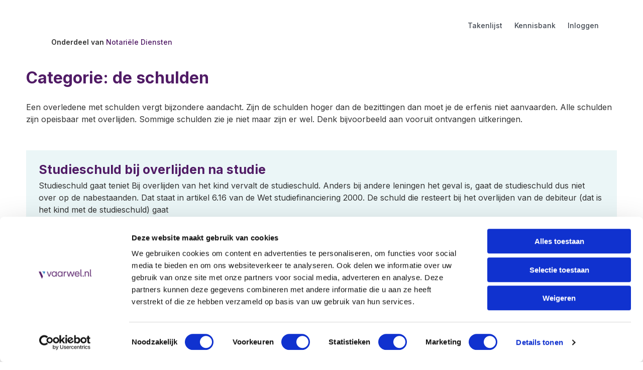

--- FILE ---
content_type: text/html; charset=UTF-8
request_url: https://www.vaarwel.nl/financien/schulden/
body_size: 30660
content:
<!doctype html>
<html lang="nl-NL" prefix="og: https://ogp.me/ns#">
<head><meta charset="UTF-8"><script>if(navigator.userAgent.match(/MSIE|Internet Explorer/i)||navigator.userAgent.match(/Trident\/7\..*?rv:11/i)){var href=document.location.href;if(!href.match(/[?&]nowprocket/)){if(href.indexOf("?")==-1){if(href.indexOf("#")==-1){document.location.href=href+"?nowprocket=1"}else{document.location.href=href.replace("#","?nowprocket=1#")}}else{if(href.indexOf("#")==-1){document.location.href=href+"&nowprocket=1"}else{document.location.href=href.replace("#","&nowprocket=1#")}}}}</script><script>(()=>{class RocketLazyLoadScripts{constructor(){this.v="2.0.4",this.userEvents=["keydown","keyup","mousedown","mouseup","mousemove","mouseover","mouseout","touchmove","touchstart","touchend","touchcancel","wheel","click","dblclick","input"],this.attributeEvents=["onblur","onclick","oncontextmenu","ondblclick","onfocus","onmousedown","onmouseenter","onmouseleave","onmousemove","onmouseout","onmouseover","onmouseup","onmousewheel","onscroll","onsubmit"]}async t(){this.i(),this.o(),/iP(ad|hone)/.test(navigator.userAgent)&&this.h(),this.u(),this.l(this),this.m(),this.k(this),this.p(this),this._(),await Promise.all([this.R(),this.L()]),this.lastBreath=Date.now(),this.S(this),this.P(),this.D(),this.O(),this.M(),await this.C(this.delayedScripts.normal),await this.C(this.delayedScripts.defer),await this.C(this.delayedScripts.async),await this.T(),await this.F(),await this.j(),await this.A(),window.dispatchEvent(new Event("rocket-allScriptsLoaded")),this.everythingLoaded=!0,this.lastTouchEnd&&await new Promise(t=>setTimeout(t,500-Date.now()+this.lastTouchEnd)),this.I(),this.H(),this.U(),this.W()}i(){this.CSPIssue=sessionStorage.getItem("rocketCSPIssue"),document.addEventListener("securitypolicyviolation",t=>{this.CSPIssue||"script-src-elem"!==t.violatedDirective||"data"!==t.blockedURI||(this.CSPIssue=!0,sessionStorage.setItem("rocketCSPIssue",!0))},{isRocket:!0})}o(){window.addEventListener("pageshow",t=>{this.persisted=t.persisted,this.realWindowLoadedFired=!0},{isRocket:!0}),window.addEventListener("pagehide",()=>{this.onFirstUserAction=null},{isRocket:!0})}h(){let t;function e(e){t=e}window.addEventListener("touchstart",e,{isRocket:!0}),window.addEventListener("touchend",function i(o){o.changedTouches[0]&&t.changedTouches[0]&&Math.abs(o.changedTouches[0].pageX-t.changedTouches[0].pageX)<10&&Math.abs(o.changedTouches[0].pageY-t.changedTouches[0].pageY)<10&&o.timeStamp-t.timeStamp<200&&(window.removeEventListener("touchstart",e,{isRocket:!0}),window.removeEventListener("touchend",i,{isRocket:!0}),"INPUT"===o.target.tagName&&"text"===o.target.type||(o.target.dispatchEvent(new TouchEvent("touchend",{target:o.target,bubbles:!0})),o.target.dispatchEvent(new MouseEvent("mouseover",{target:o.target,bubbles:!0})),o.target.dispatchEvent(new PointerEvent("click",{target:o.target,bubbles:!0,cancelable:!0,detail:1,clientX:o.changedTouches[0].clientX,clientY:o.changedTouches[0].clientY})),event.preventDefault()))},{isRocket:!0})}q(t){this.userActionTriggered||("mousemove"!==t.type||this.firstMousemoveIgnored?"keyup"===t.type||"mouseover"===t.type||"mouseout"===t.type||(this.userActionTriggered=!0,this.onFirstUserAction&&this.onFirstUserAction()):this.firstMousemoveIgnored=!0),"click"===t.type&&t.preventDefault(),t.stopPropagation(),t.stopImmediatePropagation(),"touchstart"===this.lastEvent&&"touchend"===t.type&&(this.lastTouchEnd=Date.now()),"click"===t.type&&(this.lastTouchEnd=0),this.lastEvent=t.type,t.composedPath&&t.composedPath()[0].getRootNode()instanceof ShadowRoot&&(t.rocketTarget=t.composedPath()[0]),this.savedUserEvents.push(t)}u(){this.savedUserEvents=[],this.userEventHandler=this.q.bind(this),this.userEvents.forEach(t=>window.addEventListener(t,this.userEventHandler,{passive:!1,isRocket:!0})),document.addEventListener("visibilitychange",this.userEventHandler,{isRocket:!0})}U(){this.userEvents.forEach(t=>window.removeEventListener(t,this.userEventHandler,{passive:!1,isRocket:!0})),document.removeEventListener("visibilitychange",this.userEventHandler,{isRocket:!0}),this.savedUserEvents.forEach(t=>{(t.rocketTarget||t.target).dispatchEvent(new window[t.constructor.name](t.type,t))})}m(){const t="return false",e=Array.from(this.attributeEvents,t=>"data-rocket-"+t),i="["+this.attributeEvents.join("],[")+"]",o="[data-rocket-"+this.attributeEvents.join("],[data-rocket-")+"]",s=(e,i,o)=>{o&&o!==t&&(e.setAttribute("data-rocket-"+i,o),e["rocket"+i]=new Function("event",o),e.setAttribute(i,t))};new MutationObserver(t=>{for(const n of t)"attributes"===n.type&&(n.attributeName.startsWith("data-rocket-")||this.everythingLoaded?n.attributeName.startsWith("data-rocket-")&&this.everythingLoaded&&this.N(n.target,n.attributeName.substring(12)):s(n.target,n.attributeName,n.target.getAttribute(n.attributeName))),"childList"===n.type&&n.addedNodes.forEach(t=>{if(t.nodeType===Node.ELEMENT_NODE)if(this.everythingLoaded)for(const i of[t,...t.querySelectorAll(o)])for(const t of i.getAttributeNames())e.includes(t)&&this.N(i,t.substring(12));else for(const e of[t,...t.querySelectorAll(i)])for(const t of e.getAttributeNames())this.attributeEvents.includes(t)&&s(e,t,e.getAttribute(t))})}).observe(document,{subtree:!0,childList:!0,attributeFilter:[...this.attributeEvents,...e]})}I(){this.attributeEvents.forEach(t=>{document.querySelectorAll("[data-rocket-"+t+"]").forEach(e=>{this.N(e,t)})})}N(t,e){const i=t.getAttribute("data-rocket-"+e);i&&(t.setAttribute(e,i),t.removeAttribute("data-rocket-"+e))}k(t){Object.defineProperty(HTMLElement.prototype,"onclick",{get(){return this.rocketonclick||null},set(e){this.rocketonclick=e,this.setAttribute(t.everythingLoaded?"onclick":"data-rocket-onclick","this.rocketonclick(event)")}})}S(t){function e(e,i){let o=e[i];e[i]=null,Object.defineProperty(e,i,{get:()=>o,set(s){t.everythingLoaded?o=s:e["rocket"+i]=o=s}})}e(document,"onreadystatechange"),e(window,"onload"),e(window,"onpageshow");try{Object.defineProperty(document,"readyState",{get:()=>t.rocketReadyState,set(e){t.rocketReadyState=e},configurable:!0}),document.readyState="loading"}catch(t){console.log("WPRocket DJE readyState conflict, bypassing")}}l(t){this.originalAddEventListener=EventTarget.prototype.addEventListener,this.originalRemoveEventListener=EventTarget.prototype.removeEventListener,this.savedEventListeners=[],EventTarget.prototype.addEventListener=function(e,i,o){o&&o.isRocket||!t.B(e,this)&&!t.userEvents.includes(e)||t.B(e,this)&&!t.userActionTriggered||e.startsWith("rocket-")||t.everythingLoaded?t.originalAddEventListener.call(this,e,i,o):(t.savedEventListeners.push({target:this,remove:!1,type:e,func:i,options:o}),"mouseenter"!==e&&"mouseleave"!==e||t.originalAddEventListener.call(this,e,t.savedUserEvents.push,o))},EventTarget.prototype.removeEventListener=function(e,i,o){o&&o.isRocket||!t.B(e,this)&&!t.userEvents.includes(e)||t.B(e,this)&&!t.userActionTriggered||e.startsWith("rocket-")||t.everythingLoaded?t.originalRemoveEventListener.call(this,e,i,o):t.savedEventListeners.push({target:this,remove:!0,type:e,func:i,options:o})}}J(t,e){this.savedEventListeners=this.savedEventListeners.filter(i=>{let o=i.type,s=i.target||window;return e!==o||t!==s||(this.B(o,s)&&(i.type="rocket-"+o),this.$(i),!1)})}H(){EventTarget.prototype.addEventListener=this.originalAddEventListener,EventTarget.prototype.removeEventListener=this.originalRemoveEventListener,this.savedEventListeners.forEach(t=>this.$(t))}$(t){t.remove?this.originalRemoveEventListener.call(t.target,t.type,t.func,t.options):this.originalAddEventListener.call(t.target,t.type,t.func,t.options)}p(t){let e;function i(e){return t.everythingLoaded?e:e.split(" ").map(t=>"load"===t||t.startsWith("load.")?"rocket-jquery-load":t).join(" ")}function o(o){function s(e){const s=o.fn[e];o.fn[e]=o.fn.init.prototype[e]=function(){return this[0]===window&&t.userActionTriggered&&("string"==typeof arguments[0]||arguments[0]instanceof String?arguments[0]=i(arguments[0]):"object"==typeof arguments[0]&&Object.keys(arguments[0]).forEach(t=>{const e=arguments[0][t];delete arguments[0][t],arguments[0][i(t)]=e})),s.apply(this,arguments),this}}if(o&&o.fn&&!t.allJQueries.includes(o)){const e={DOMContentLoaded:[],"rocket-DOMContentLoaded":[]};for(const t in e)document.addEventListener(t,()=>{e[t].forEach(t=>t())},{isRocket:!0});o.fn.ready=o.fn.init.prototype.ready=function(i){function s(){parseInt(o.fn.jquery)>2?setTimeout(()=>i.bind(document)(o)):i.bind(document)(o)}return"function"==typeof i&&(t.realDomReadyFired?!t.userActionTriggered||t.fauxDomReadyFired?s():e["rocket-DOMContentLoaded"].push(s):e.DOMContentLoaded.push(s)),o([])},s("on"),s("one"),s("off"),t.allJQueries.push(o)}e=o}t.allJQueries=[],o(window.jQuery),Object.defineProperty(window,"jQuery",{get:()=>e,set(t){o(t)}})}P(){const t=new Map;document.write=document.writeln=function(e){const i=document.currentScript,o=document.createRange(),s=i.parentElement;let n=t.get(i);void 0===n&&(n=i.nextSibling,t.set(i,n));const c=document.createDocumentFragment();o.setStart(c,0),c.appendChild(o.createContextualFragment(e)),s.insertBefore(c,n)}}async R(){return new Promise(t=>{this.userActionTriggered?t():this.onFirstUserAction=t})}async L(){return new Promise(t=>{document.addEventListener("DOMContentLoaded",()=>{this.realDomReadyFired=!0,t()},{isRocket:!0})})}async j(){return this.realWindowLoadedFired?Promise.resolve():new Promise(t=>{window.addEventListener("load",t,{isRocket:!0})})}M(){this.pendingScripts=[];this.scriptsMutationObserver=new MutationObserver(t=>{for(const e of t)e.addedNodes.forEach(t=>{"SCRIPT"!==t.tagName||t.noModule||t.isWPRocket||this.pendingScripts.push({script:t,promise:new Promise(e=>{const i=()=>{const i=this.pendingScripts.findIndex(e=>e.script===t);i>=0&&this.pendingScripts.splice(i,1),e()};t.addEventListener("load",i,{isRocket:!0}),t.addEventListener("error",i,{isRocket:!0}),setTimeout(i,1e3)})})})}),this.scriptsMutationObserver.observe(document,{childList:!0,subtree:!0})}async F(){await this.X(),this.pendingScripts.length?(await this.pendingScripts[0].promise,await this.F()):this.scriptsMutationObserver.disconnect()}D(){this.delayedScripts={normal:[],async:[],defer:[]},document.querySelectorAll("script[type$=rocketlazyloadscript]").forEach(t=>{t.hasAttribute("data-rocket-src")?t.hasAttribute("async")&&!1!==t.async?this.delayedScripts.async.push(t):t.hasAttribute("defer")&&!1!==t.defer||"module"===t.getAttribute("data-rocket-type")?this.delayedScripts.defer.push(t):this.delayedScripts.normal.push(t):this.delayedScripts.normal.push(t)})}async _(){await this.L();let t=[];document.querySelectorAll("script[type$=rocketlazyloadscript][data-rocket-src]").forEach(e=>{let i=e.getAttribute("data-rocket-src");if(i&&!i.startsWith("data:")){i.startsWith("//")&&(i=location.protocol+i);try{const o=new URL(i).origin;o!==location.origin&&t.push({src:o,crossOrigin:e.crossOrigin||"module"===e.getAttribute("data-rocket-type")})}catch(t){}}}),t=[...new Map(t.map(t=>[JSON.stringify(t),t])).values()],this.Y(t,"preconnect")}async G(t){if(await this.K(),!0!==t.noModule||!("noModule"in HTMLScriptElement.prototype))return new Promise(e=>{let i;function o(){(i||t).setAttribute("data-rocket-status","executed"),e()}try{if(navigator.userAgent.includes("Firefox/")||""===navigator.vendor||this.CSPIssue)i=document.createElement("script"),[...t.attributes].forEach(t=>{let e=t.nodeName;"type"!==e&&("data-rocket-type"===e&&(e="type"),"data-rocket-src"===e&&(e="src"),i.setAttribute(e,t.nodeValue))}),t.text&&(i.text=t.text),t.nonce&&(i.nonce=t.nonce),i.hasAttribute("src")?(i.addEventListener("load",o,{isRocket:!0}),i.addEventListener("error",()=>{i.setAttribute("data-rocket-status","failed-network"),e()},{isRocket:!0}),setTimeout(()=>{i.isConnected||e()},1)):(i.text=t.text,o()),i.isWPRocket=!0,t.parentNode.replaceChild(i,t);else{const i=t.getAttribute("data-rocket-type"),s=t.getAttribute("data-rocket-src");i?(t.type=i,t.removeAttribute("data-rocket-type")):t.removeAttribute("type"),t.addEventListener("load",o,{isRocket:!0}),t.addEventListener("error",i=>{this.CSPIssue&&i.target.src.startsWith("data:")?(console.log("WPRocket: CSP fallback activated"),t.removeAttribute("src"),this.G(t).then(e)):(t.setAttribute("data-rocket-status","failed-network"),e())},{isRocket:!0}),s?(t.fetchPriority="high",t.removeAttribute("data-rocket-src"),t.src=s):t.src="data:text/javascript;base64,"+window.btoa(unescape(encodeURIComponent(t.text)))}}catch(i){t.setAttribute("data-rocket-status","failed-transform"),e()}});t.setAttribute("data-rocket-status","skipped")}async C(t){const e=t.shift();return e?(e.isConnected&&await this.G(e),this.C(t)):Promise.resolve()}O(){this.Y([...this.delayedScripts.normal,...this.delayedScripts.defer,...this.delayedScripts.async],"preload")}Y(t,e){this.trash=this.trash||[];let i=!0;var o=document.createDocumentFragment();t.forEach(t=>{const s=t.getAttribute&&t.getAttribute("data-rocket-src")||t.src;if(s&&!s.startsWith("data:")){const n=document.createElement("link");n.href=s,n.rel=e,"preconnect"!==e&&(n.as="script",n.fetchPriority=i?"high":"low"),t.getAttribute&&"module"===t.getAttribute("data-rocket-type")&&(n.crossOrigin=!0),t.crossOrigin&&(n.crossOrigin=t.crossOrigin),t.integrity&&(n.integrity=t.integrity),t.nonce&&(n.nonce=t.nonce),o.appendChild(n),this.trash.push(n),i=!1}}),document.head.appendChild(o)}W(){this.trash.forEach(t=>t.remove())}async T(){try{document.readyState="interactive"}catch(t){}this.fauxDomReadyFired=!0;try{await this.K(),this.J(document,"readystatechange"),document.dispatchEvent(new Event("rocket-readystatechange")),await this.K(),document.rocketonreadystatechange&&document.rocketonreadystatechange(),await this.K(),this.J(document,"DOMContentLoaded"),document.dispatchEvent(new Event("rocket-DOMContentLoaded")),await this.K(),this.J(window,"DOMContentLoaded"),window.dispatchEvent(new Event("rocket-DOMContentLoaded"))}catch(t){console.error(t)}}async A(){try{document.readyState="complete"}catch(t){}try{await this.K(),this.J(document,"readystatechange"),document.dispatchEvent(new Event("rocket-readystatechange")),await this.K(),document.rocketonreadystatechange&&document.rocketonreadystatechange(),await this.K(),this.J(window,"load"),window.dispatchEvent(new Event("rocket-load")),await this.K(),window.rocketonload&&window.rocketonload(),await this.K(),this.allJQueries.forEach(t=>t(window).trigger("rocket-jquery-load")),await this.K(),this.J(window,"pageshow");const t=new Event("rocket-pageshow");t.persisted=this.persisted,window.dispatchEvent(t),await this.K(),window.rocketonpageshow&&window.rocketonpageshow({persisted:this.persisted})}catch(t){console.error(t)}}async K(){Date.now()-this.lastBreath>45&&(await this.X(),this.lastBreath=Date.now())}async X(){return document.hidden?new Promise(t=>setTimeout(t)):new Promise(t=>requestAnimationFrame(t))}B(t,e){return e===document&&"readystatechange"===t||(e===document&&"DOMContentLoaded"===t||(e===window&&"DOMContentLoaded"===t||(e===window&&"load"===t||e===window&&"pageshow"===t)))}static run(){(new RocketLazyLoadScripts).t()}}RocketLazyLoadScripts.run()})();</script>

			<script id="Cookiebot" src="https://consent.cookiebot.com/uc.js" data-cbid="0417e223-5bea-4e9b-a8ad-445cf14039cf" data-blockingmode="auto" type="text/javascript" data-rocket-defer defer></script>
<meta name="facebook-domain-verification" content="ohfi1r1vnxtfok50c3lnbxsc6f91j4" />
<meta name="1d2d6c86257a453" content="a1ffd3bca847b97907276ab4872798e6" />
	<!-- Meta Pixel Code -->
	<script type="rocketlazyloadscript">
	!function(f,b,e,v,n,t,s)
	{if(f.fbq)return;n=f.fbq=function(){n.callMethod?
	n.callMethod.apply(n,arguments):n.queue.push(arguments)};
	if(!f._fbq)f._fbq=n;n.push=n;n.loaded=!0;n.version='2.0';
	n.queue=[];t=b.createElement(e);t.async=!0;
	t.src=v;s=b.getElementsByTagName(e)[0];
	s.parentNode.insertBefore(t,s)}(window, document,'script',
	'https://connect.facebook.net/en_US/fbevents.js');
	fbq('init', '573915764215720');
	fbq('track', 'PageView');
	</script>
	<noscript><img height="1" width="1" style="display:none"
	src="https://www.facebook.com/tr?id=573915764215720&ev=PageView&noscript=1"
	/></noscript>
	<!-- End Meta Pixel Code -->

    <meta name="google-site-verification" content="g1WLmRfTlBVLUvMlu5qBHG6hO-GAzTJs9WF1m94w6ow" />
	
	<meta name="viewport" content="width=device-width, initial-scale=1">
	<link rel="icon" href="/favicon.ico" type="image/x-icon">
	<link rel="profile" href="https://gmpg.org/xfn/11" />
		<style>img:is([sizes="auto" i], [sizes^="auto," i]) { contain-intrinsic-size: 3000px 1500px }</style>

	<link rel="preconnect" href="https://fonts.googleapis.com">
	<link rel="preconnect" href="https://fonts.gstatic.com" crossorigin>
	
	
<!-- Google Tag Manager for WordPress by gtm4wp.com -->
<script data-cfasync="false" data-pagespeed-no-defer>
	var gtm4wp_datalayer_name = "dataLayer";
	var dataLayer = dataLayer || [];
	const gtm4wp_use_sku_instead = 1;
	const gtm4wp_currency = 'EUR';
	const gtm4wp_product_per_impression = 0;
	const gtm4wp_clear_ecommerce = false;
	const gtm4wp_datalayer_max_timeout = 2000;
</script>
<!-- End Google Tag Manager for WordPress by gtm4wp.com -->
<!-- Search Engine Optimization door Rank Math PRO - https://rankmath.com/ -->
<title>de schulden - vaarwel.nl</title>
<link data-rocket-preload as="style" href="https://fonts.googleapis.com/css2?family=Inter:wght@100..900&#038;family=Mulish:ital,wght@0,200..1000;1,200..1000&#038;display=swap" rel="preload">
<link href="https://fonts.googleapis.com/css2?family=Inter:wght@100..900&#038;family=Mulish:ital,wght@0,200..1000;1,200..1000&#038;display=swap" media="print" onload="this.media=&#039;all&#039;" rel="stylesheet">
<noscript data-wpr-hosted-gf-parameters=""><link rel="stylesheet" href="https://fonts.googleapis.com/css2?family=Inter:wght@100..900&#038;family=Mulish:ital,wght@0,200..1000;1,200..1000&#038;display=swap"></noscript>
<meta name="description" content="Een overledene met schulden vergt bijzondere aandacht. Zijn de schulden hoger dan de bezittingen dan moet je de erfenis niet aanvaarden. Alle schulden zijn opeisbaar met overlijden. Sommige schulden zie je niet maar zijn er wel. Denk bijvoorbeeld aan vooruit ontvangen uitkeringen."/>
<meta name="robots" content="follow, index, max-snippet:-1, max-video-preview:-1, max-image-preview:large"/>
<link rel="canonical" href="https://www.vaarwel.nl/financien/schulden/" />
<meta property="og:locale" content="nl_NL" />
<meta property="og:type" content="article" />
<meta property="og:title" content="de schulden - vaarwel.nl" />
<meta property="og:description" content="Een overledene met schulden vergt bijzondere aandacht. Zijn de schulden hoger dan de bezittingen dan moet je de erfenis niet aanvaarden. Alle schulden zijn opeisbaar met overlijden. Sommige schulden zie je niet maar zijn er wel. Denk bijvoorbeeld aan vooruit ontvangen uitkeringen." />
<meta property="og:url" content="https://www.vaarwel.nl/financien/schulden/" />
<meta property="og:site_name" content="vaarwel.nl" />
<meta name="twitter:card" content="summary_large_image" />
<meta name="twitter:title" content="de schulden - vaarwel.nl" />
<meta name="twitter:description" content="Een overledene met schulden vergt bijzondere aandacht. Zijn de schulden hoger dan de bezittingen dan moet je de erfenis niet aanvaarden. Alle schulden zijn opeisbaar met overlijden. Sommige schulden zie je niet maar zijn er wel. Denk bijvoorbeeld aan vooruit ontvangen uitkeringen." />
<meta name="twitter:label1" content="Berichten" />
<meta name="twitter:data1" content="5" />
<script type="application/ld+json" class="rank-math-schema-pro">{"@context":"https://schema.org","@graph":[{"@type":"Person","@id":"https://www.vaarwel.nl/#person","name":"royement.nl","image":{"@type":"ImageObject","@id":"https://www.vaarwel.nl/#logo","url":"https://www.vaarwel.nl/wp-content/uploads/2024/11/vaarwel-logo-website-150x53.webp","contentUrl":"https://www.vaarwel.nl/wp-content/uploads/2024/11/vaarwel-logo-website-150x53.webp","caption":"royement.nl","inLanguage":"nl-NL"}},{"@type":"WebSite","@id":"https://www.vaarwel.nl/#website","url":"https://www.vaarwel.nl","name":"royement.nl","publisher":{"@id":"https://www.vaarwel.nl/#person"},"inLanguage":"nl-NL"},{"@type":"BreadcrumbList","@id":"https://www.vaarwel.nl/financien/schulden/#breadcrumb","itemListElement":[{"@type":"ListItem","position":"1","item":{"@id":"https://www.vaarwel.nl","name":"Home"}},{"@type":"ListItem","position":"2","item":{"@id":"https://www.vaarwel.nl/financien/schulden/","name":"de schulden"}}]},{"@type":"CollectionPage","@id":"https://www.vaarwel.nl/financien/schulden/#webpage","url":"https://www.vaarwel.nl/financien/schulden/","name":"de schulden - vaarwel.nl","isPartOf":{"@id":"https://www.vaarwel.nl/#website"},"inLanguage":"nl-NL","breadcrumb":{"@id":"https://www.vaarwel.nl/financien/schulden/#breadcrumb"}}]}</script>
<!-- /Rank Math WordPress SEO plugin -->

<link rel='dns-prefetch' href='//www.vaarwel.nl' />
<link href='https://fonts.gstatic.com' crossorigin rel='preconnect' />
<link rel="alternate" type="application/rss+xml" title="vaarwel.nl &raquo; feed" href="https://www.vaarwel.nl/feed/" />
<link rel="alternate" type="application/rss+xml" title="vaarwel.nl &raquo; reacties feed" href="https://www.vaarwel.nl/comments/feed/" />
<link rel="alternate" type="application/rss+xml" title="vaarwel.nl &raquo; de schulden categorie feed" href="https://www.vaarwel.nl/financien/schulden/feed/" />
<style id='wp-img-auto-sizes-contain-inline-css'>
img:is([sizes=auto i],[sizes^="auto," i]){contain-intrinsic-size:3000px 1500px}
/*# sourceURL=wp-img-auto-sizes-contain-inline-css */
</style>
<style id='wp-emoji-styles-inline-css'>

	img.wp-smiley, img.emoji {
		display: inline !important;
		border: none !important;
		box-shadow: none !important;
		height: 1em !important;
		width: 1em !important;
		margin: 0 0.07em !important;
		vertical-align: -0.1em !important;
		background: none !important;
		padding: 0 !important;
	}
/*# sourceURL=wp-emoji-styles-inline-css */
</style>
<link rel='stylesheet' id='wp-block-library-css' href='https://www.vaarwel.nl/wp-includes/css/dist/block-library/style.min.css?ver=6.9' media='all' />
<style id='wp-block-heading-inline-css'>
h1:where(.wp-block-heading).has-background,h2:where(.wp-block-heading).has-background,h3:where(.wp-block-heading).has-background,h4:where(.wp-block-heading).has-background,h5:where(.wp-block-heading).has-background,h6:where(.wp-block-heading).has-background{padding:1.25em 2.375em}h1.has-text-align-left[style*=writing-mode]:where([style*=vertical-lr]),h1.has-text-align-right[style*=writing-mode]:where([style*=vertical-rl]),h2.has-text-align-left[style*=writing-mode]:where([style*=vertical-lr]),h2.has-text-align-right[style*=writing-mode]:where([style*=vertical-rl]),h3.has-text-align-left[style*=writing-mode]:where([style*=vertical-lr]),h3.has-text-align-right[style*=writing-mode]:where([style*=vertical-rl]),h4.has-text-align-left[style*=writing-mode]:where([style*=vertical-lr]),h4.has-text-align-right[style*=writing-mode]:where([style*=vertical-rl]),h5.has-text-align-left[style*=writing-mode]:where([style*=vertical-lr]),h5.has-text-align-right[style*=writing-mode]:where([style*=vertical-rl]),h6.has-text-align-left[style*=writing-mode]:where([style*=vertical-lr]),h6.has-text-align-right[style*=writing-mode]:where([style*=vertical-rl]){rotate:180deg}
/*# sourceURL=https://www.vaarwel.nl/wp-includes/blocks/heading/style.min.css */
</style>
<style id='wp-block-paragraph-inline-css'>
.is-small-text{font-size:.875em}.is-regular-text{font-size:1em}.is-large-text{font-size:2.25em}.is-larger-text{font-size:3em}.has-drop-cap:not(:focus):first-letter{float:left;font-size:8.4em;font-style:normal;font-weight:100;line-height:.68;margin:.05em .1em 0 0;text-transform:uppercase}body.rtl .has-drop-cap:not(:focus):first-letter{float:none;margin-left:.1em}p.has-drop-cap.has-background{overflow:hidden}:root :where(p.has-background){padding:1.25em 2.375em}:where(p.has-text-color:not(.has-link-color)) a{color:inherit}p.has-text-align-left[style*="writing-mode:vertical-lr"],p.has-text-align-right[style*="writing-mode:vertical-rl"]{rotate:180deg}
/*# sourceURL=https://www.vaarwel.nl/wp-includes/blocks/paragraph/style.min.css */
</style>
<link data-minify="1" rel='stylesheet' id='wc-blocks-style-css' href='https://www.vaarwel.nl/wp-content/cache/min/1/wp-content/plugins/woocommerce/assets/client/blocks/wc-blocks.css?ver=1769421798' media='all' />
<style id='global-styles-inline-css'>
:root{--wp--preset--aspect-ratio--square: 1;--wp--preset--aspect-ratio--4-3: 4/3;--wp--preset--aspect-ratio--3-4: 3/4;--wp--preset--aspect-ratio--3-2: 3/2;--wp--preset--aspect-ratio--2-3: 2/3;--wp--preset--aspect-ratio--16-9: 16/9;--wp--preset--aspect-ratio--9-16: 9/16;--wp--preset--color--black: #000000;--wp--preset--color--cyan-bluish-gray: #abb8c3;--wp--preset--color--white: #ffffff;--wp--preset--color--pale-pink: #f78da7;--wp--preset--color--vivid-red: #cf2e2e;--wp--preset--color--luminous-vivid-orange: #ff6900;--wp--preset--color--luminous-vivid-amber: #fcb900;--wp--preset--color--light-green-cyan: #7bdcb5;--wp--preset--color--vivid-green-cyan: #00d084;--wp--preset--color--pale-cyan-blue: #8ed1fc;--wp--preset--color--vivid-cyan-blue: #0693e3;--wp--preset--color--vivid-purple: #9b51e0;--wp--preset--gradient--vivid-cyan-blue-to-vivid-purple: linear-gradient(135deg,rgb(6,147,227) 0%,rgb(155,81,224) 100%);--wp--preset--gradient--light-green-cyan-to-vivid-green-cyan: linear-gradient(135deg,rgb(122,220,180) 0%,rgb(0,208,130) 100%);--wp--preset--gradient--luminous-vivid-amber-to-luminous-vivid-orange: linear-gradient(135deg,rgb(252,185,0) 0%,rgb(255,105,0) 100%);--wp--preset--gradient--luminous-vivid-orange-to-vivid-red: linear-gradient(135deg,rgb(255,105,0) 0%,rgb(207,46,46) 100%);--wp--preset--gradient--very-light-gray-to-cyan-bluish-gray: linear-gradient(135deg,rgb(238,238,238) 0%,rgb(169,184,195) 100%);--wp--preset--gradient--cool-to-warm-spectrum: linear-gradient(135deg,rgb(74,234,220) 0%,rgb(151,120,209) 20%,rgb(207,42,186) 40%,rgb(238,44,130) 60%,rgb(251,105,98) 80%,rgb(254,248,76) 100%);--wp--preset--gradient--blush-light-purple: linear-gradient(135deg,rgb(255,206,236) 0%,rgb(152,150,240) 100%);--wp--preset--gradient--blush-bordeaux: linear-gradient(135deg,rgb(254,205,165) 0%,rgb(254,45,45) 50%,rgb(107,0,62) 100%);--wp--preset--gradient--luminous-dusk: linear-gradient(135deg,rgb(255,203,112) 0%,rgb(199,81,192) 50%,rgb(65,88,208) 100%);--wp--preset--gradient--pale-ocean: linear-gradient(135deg,rgb(255,245,203) 0%,rgb(182,227,212) 50%,rgb(51,167,181) 100%);--wp--preset--gradient--electric-grass: linear-gradient(135deg,rgb(202,248,128) 0%,rgb(113,206,126) 100%);--wp--preset--gradient--midnight: linear-gradient(135deg,rgb(2,3,129) 0%,rgb(40,116,252) 100%);--wp--preset--font-size--small: 13px;--wp--preset--font-size--medium: 20px;--wp--preset--font-size--large: 36px;--wp--preset--font-size--x-large: 42px;--wp--preset--spacing--20: 0.44rem;--wp--preset--spacing--30: 0.67rem;--wp--preset--spacing--40: 1rem;--wp--preset--spacing--50: 1.5rem;--wp--preset--spacing--60: 2.25rem;--wp--preset--spacing--70: 3.38rem;--wp--preset--spacing--80: 5.06rem;--wp--preset--shadow--natural: 6px 6px 9px rgba(0, 0, 0, 0.2);--wp--preset--shadow--deep: 12px 12px 50px rgba(0, 0, 0, 0.4);--wp--preset--shadow--sharp: 6px 6px 0px rgba(0, 0, 0, 0.2);--wp--preset--shadow--outlined: 6px 6px 0px -3px rgb(255, 255, 255), 6px 6px rgb(0, 0, 0);--wp--preset--shadow--crisp: 6px 6px 0px rgb(0, 0, 0);}:where(.is-layout-flex){gap: 0.5em;}:where(.is-layout-grid){gap: 0.5em;}body .is-layout-flex{display: flex;}.is-layout-flex{flex-wrap: wrap;align-items: center;}.is-layout-flex > :is(*, div){margin: 0;}body .is-layout-grid{display: grid;}.is-layout-grid > :is(*, div){margin: 0;}:where(.wp-block-columns.is-layout-flex){gap: 2em;}:where(.wp-block-columns.is-layout-grid){gap: 2em;}:where(.wp-block-post-template.is-layout-flex){gap: 1.25em;}:where(.wp-block-post-template.is-layout-grid){gap: 1.25em;}.has-black-color{color: var(--wp--preset--color--black) !important;}.has-cyan-bluish-gray-color{color: var(--wp--preset--color--cyan-bluish-gray) !important;}.has-white-color{color: var(--wp--preset--color--white) !important;}.has-pale-pink-color{color: var(--wp--preset--color--pale-pink) !important;}.has-vivid-red-color{color: var(--wp--preset--color--vivid-red) !important;}.has-luminous-vivid-orange-color{color: var(--wp--preset--color--luminous-vivid-orange) !important;}.has-luminous-vivid-amber-color{color: var(--wp--preset--color--luminous-vivid-amber) !important;}.has-light-green-cyan-color{color: var(--wp--preset--color--light-green-cyan) !important;}.has-vivid-green-cyan-color{color: var(--wp--preset--color--vivid-green-cyan) !important;}.has-pale-cyan-blue-color{color: var(--wp--preset--color--pale-cyan-blue) !important;}.has-vivid-cyan-blue-color{color: var(--wp--preset--color--vivid-cyan-blue) !important;}.has-vivid-purple-color{color: var(--wp--preset--color--vivid-purple) !important;}.has-black-background-color{background-color: var(--wp--preset--color--black) !important;}.has-cyan-bluish-gray-background-color{background-color: var(--wp--preset--color--cyan-bluish-gray) !important;}.has-white-background-color{background-color: var(--wp--preset--color--white) !important;}.has-pale-pink-background-color{background-color: var(--wp--preset--color--pale-pink) !important;}.has-vivid-red-background-color{background-color: var(--wp--preset--color--vivid-red) !important;}.has-luminous-vivid-orange-background-color{background-color: var(--wp--preset--color--luminous-vivid-orange) !important;}.has-luminous-vivid-amber-background-color{background-color: var(--wp--preset--color--luminous-vivid-amber) !important;}.has-light-green-cyan-background-color{background-color: var(--wp--preset--color--light-green-cyan) !important;}.has-vivid-green-cyan-background-color{background-color: var(--wp--preset--color--vivid-green-cyan) !important;}.has-pale-cyan-blue-background-color{background-color: var(--wp--preset--color--pale-cyan-blue) !important;}.has-vivid-cyan-blue-background-color{background-color: var(--wp--preset--color--vivid-cyan-blue) !important;}.has-vivid-purple-background-color{background-color: var(--wp--preset--color--vivid-purple) !important;}.has-black-border-color{border-color: var(--wp--preset--color--black) !important;}.has-cyan-bluish-gray-border-color{border-color: var(--wp--preset--color--cyan-bluish-gray) !important;}.has-white-border-color{border-color: var(--wp--preset--color--white) !important;}.has-pale-pink-border-color{border-color: var(--wp--preset--color--pale-pink) !important;}.has-vivid-red-border-color{border-color: var(--wp--preset--color--vivid-red) !important;}.has-luminous-vivid-orange-border-color{border-color: var(--wp--preset--color--luminous-vivid-orange) !important;}.has-luminous-vivid-amber-border-color{border-color: var(--wp--preset--color--luminous-vivid-amber) !important;}.has-light-green-cyan-border-color{border-color: var(--wp--preset--color--light-green-cyan) !important;}.has-vivid-green-cyan-border-color{border-color: var(--wp--preset--color--vivid-green-cyan) !important;}.has-pale-cyan-blue-border-color{border-color: var(--wp--preset--color--pale-cyan-blue) !important;}.has-vivid-cyan-blue-border-color{border-color: var(--wp--preset--color--vivid-cyan-blue) !important;}.has-vivid-purple-border-color{border-color: var(--wp--preset--color--vivid-purple) !important;}.has-vivid-cyan-blue-to-vivid-purple-gradient-background{background: var(--wp--preset--gradient--vivid-cyan-blue-to-vivid-purple) !important;}.has-light-green-cyan-to-vivid-green-cyan-gradient-background{background: var(--wp--preset--gradient--light-green-cyan-to-vivid-green-cyan) !important;}.has-luminous-vivid-amber-to-luminous-vivid-orange-gradient-background{background: var(--wp--preset--gradient--luminous-vivid-amber-to-luminous-vivid-orange) !important;}.has-luminous-vivid-orange-to-vivid-red-gradient-background{background: var(--wp--preset--gradient--luminous-vivid-orange-to-vivid-red) !important;}.has-very-light-gray-to-cyan-bluish-gray-gradient-background{background: var(--wp--preset--gradient--very-light-gray-to-cyan-bluish-gray) !important;}.has-cool-to-warm-spectrum-gradient-background{background: var(--wp--preset--gradient--cool-to-warm-spectrum) !important;}.has-blush-light-purple-gradient-background{background: var(--wp--preset--gradient--blush-light-purple) !important;}.has-blush-bordeaux-gradient-background{background: var(--wp--preset--gradient--blush-bordeaux) !important;}.has-luminous-dusk-gradient-background{background: var(--wp--preset--gradient--luminous-dusk) !important;}.has-pale-ocean-gradient-background{background: var(--wp--preset--gradient--pale-ocean) !important;}.has-electric-grass-gradient-background{background: var(--wp--preset--gradient--electric-grass) !important;}.has-midnight-gradient-background{background: var(--wp--preset--gradient--midnight) !important;}.has-small-font-size{font-size: var(--wp--preset--font-size--small) !important;}.has-medium-font-size{font-size: var(--wp--preset--font-size--medium) !important;}.has-large-font-size{font-size: var(--wp--preset--font-size--large) !important;}.has-x-large-font-size{font-size: var(--wp--preset--font-size--x-large) !important;}
/*# sourceURL=global-styles-inline-css */
</style>

<style id='classic-theme-styles-inline-css'>
/*! This file is auto-generated */
.wp-block-button__link{color:#fff;background-color:#32373c;border-radius:9999px;box-shadow:none;text-decoration:none;padding:calc(.667em + 2px) calc(1.333em + 2px);font-size:1.125em}.wp-block-file__button{background:#32373c;color:#fff;text-decoration:none}
/*# sourceURL=/wp-includes/css/classic-themes.min.css */
</style>
<link data-minify="1" rel='stylesheet' id='ub-extension-style-css-css' href='https://www.vaarwel.nl/wp-content/cache/min/1/wp-content/plugins/ultimate-blocks/src/extensions/style.css?ver=1769421798' media='all' />
<link data-minify="1" rel='stylesheet' id='nd_styles-css' href='https://www.vaarwel.nl/wp-content/cache/min/1/wp-content/plugins/prijscalculator/style.css?ver=1769421798' media='all' />
<link data-minify="1" rel='stylesheet' id='woocommerce-layout-css' href='https://www.vaarwel.nl/wp-content/cache/min/1/wp-content/plugins/woocommerce/assets/css/woocommerce-layout.css?ver=1769421798' media='all' />
<link data-minify="1" rel='stylesheet' id='woocommerce-smallscreen-css' href='https://www.vaarwel.nl/wp-content/cache/min/1/wp-content/plugins/woocommerce/assets/css/woocommerce-smallscreen.css?ver=1769421798' media='only screen and (max-width: 768px)' />
<link data-minify="1" rel='stylesheet' id='woocommerce-general-css' href='https://www.vaarwel.nl/wp-content/cache/background-css/1/www.vaarwel.nl/wp-content/cache/min/1/wp-content/plugins/woocommerce/assets/css/woocommerce.css?ver=1769421798&wpr_t=1769599940' media='all' />
<style id='woocommerce-inline-inline-css'>
.woocommerce form .form-row .required { visibility: visible; }
/*# sourceURL=woocommerce-inline-inline-css */
</style>
<link data-minify="1" rel='stylesheet' id='wp-glossary-css-css' href='https://www.vaarwel.nl/wp-content/cache/min/1/wp-content/plugins/wp-glossary/css/wp-glossary.css?ver=1769421798' media='all' />
<link data-minify="1" rel='stylesheet' id='wp-glossary-qtip-css-css' href='https://www.vaarwel.nl/wp-content/cache/min/1/wp-content/plugins/wp-glossary/ext/jquery.qtip.css?ver=1769421798' media='all' />
<link data-minify="1" rel='stylesheet' id='kiyoh_klantenvertellen_frontend-css' href='https://www.vaarwel.nl/wp-content/cache/background-css/1/www.vaarwel.nl/wp-content/cache/min/1/wp-content/plugins/kiyoh-klantenvertellen/assets/css/frontend.css?ver=1769421798&wpr_t=1769599940' media='all' />
<link rel='stylesheet' id='wc-memberships-frontend-css' href='https://www.vaarwel.nl/wp-content/plugins/woocommerce-memberships/assets/css/frontend/wc-memberships-frontend.min.css?ver=1.19.2' media='all' />
<link data-minify="1" rel='stylesheet' id='flavorit-style-css' href='https://www.vaarwel.nl/wp-content/cache/background-css/1/www.vaarwel.nl/wp-content/cache/min/1/wp-content/themes/flavorit/style.css?ver=1769421798&wpr_t=1769599940' media='all' />
<link rel='stylesheet' id='mollie-applepaydirect-css' href='https://www.vaarwel.nl/wp-content/plugins/mollie-payments-for-woocommerce/public/css/mollie-applepaydirect.min.css?ver=1768813905' media='screen' />
<link data-minify="1" rel='stylesheet' id='slb_core-css' href='https://www.vaarwel.nl/wp-content/cache/min/1/wp-content/plugins/simple-lightbox/client/css/app.css?ver=1769421798' media='all' />
<style id='rocket-lazyload-inline-css'>
.rll-youtube-player{position:relative;padding-bottom:56.23%;height:0;overflow:hidden;max-width:100%;}.rll-youtube-player:focus-within{outline: 2px solid currentColor;outline-offset: 5px;}.rll-youtube-player iframe{position:absolute;top:0;left:0;width:100%;height:100%;z-index:100;background:0 0}.rll-youtube-player img{bottom:0;display:block;left:0;margin:auto;max-width:100%;width:100%;position:absolute;right:0;top:0;border:none;height:auto;-webkit-transition:.4s all;-moz-transition:.4s all;transition:.4s all}.rll-youtube-player img:hover{-webkit-filter:brightness(75%)}.rll-youtube-player .play{height:100%;width:100%;left:0;top:0;position:absolute;background:var(--wpr-bg-0c0df21d-de6d-49c3-bffd-039cbb339c45) no-repeat center;background-color: transparent !important;cursor:pointer;border:none;}
/*# sourceURL=rocket-lazyload-inline-css */
</style>
<script type="rocketlazyloadscript" data-rocket-src="https://www.vaarwel.nl/wp-includes/js/jquery/jquery.min.js?ver=3.7.1" id="jquery-core-js"></script>
<script type="rocketlazyloadscript" data-rocket-src="https://www.vaarwel.nl/wp-includes/js/jquery/jquery-migrate.min.js?ver=3.4.1" id="jquery-migrate-js" data-rocket-defer defer></script>
<script type="rocketlazyloadscript" data-rocket-src="https://www.vaarwel.nl/wp-content/plugins/woocommerce/assets/js/jquery-blockui/jquery.blockUI.min.js?ver=2.7.0-wc.10.4.3" id="wc-jquery-blockui-js" defer data-wp-strategy="defer"></script>
<script id="wc-add-to-cart-js-extra">
var wc_add_to_cart_params = {"ajax_url":"/wp-admin/admin-ajax.php","wc_ajax_url":"/?wc-ajax=%%endpoint%%","i18n_view_cart":"Bekijk winkelwagen","cart_url":"https://www.vaarwel.nl/winkelwagen/","is_cart":"","cart_redirect_after_add":"yes"};
//# sourceURL=wc-add-to-cart-js-extra
</script>
<script type="rocketlazyloadscript" data-rocket-src="https://www.vaarwel.nl/wp-content/plugins/woocommerce/assets/js/frontend/add-to-cart.min.js?ver=10.4.3" id="wc-add-to-cart-js" defer data-wp-strategy="defer"></script>
<script type="rocketlazyloadscript" data-rocket-src="https://www.vaarwel.nl/wp-content/plugins/woocommerce/assets/js/js-cookie/js.cookie.min.js?ver=2.1.4-wc.10.4.3" id="wc-js-cookie-js" defer data-wp-strategy="defer"></script>
<script id="woocommerce-js-extra">
var woocommerce_params = {"ajax_url":"/wp-admin/admin-ajax.php","wc_ajax_url":"/?wc-ajax=%%endpoint%%","i18n_password_show":"Wachtwoord weergeven","i18n_password_hide":"Wachtwoord verbergen"};
//# sourceURL=woocommerce-js-extra
</script>
<script type="rocketlazyloadscript" data-rocket-src="https://www.vaarwel.nl/wp-content/plugins/woocommerce/assets/js/frontend/woocommerce.min.js?ver=10.4.3" id="woocommerce-js" defer data-wp-strategy="defer"></script>
<link rel="https://api.w.org/" href="https://www.vaarwel.nl/wp-json/" /><link rel="alternate" title="JSON" type="application/json" href="https://www.vaarwel.nl/wp-json/wp/v2/categories/57" /><link rel="EditURI" type="application/rsd+xml" title="RSD" href="https://www.vaarwel.nl/xmlrpc.php?rsd" />
<meta name="generator" content="WordPress 6.9" />

<!-- Google Tag Manager for WordPress by gtm4wp.com -->
<!-- GTM Container placement set to automatic -->
<script data-cfasync="false" data-pagespeed-no-defer>
	var dataLayer_content = {"pageTitle":"de schulden - vaarwel.nl","pagePostType":"post","pagePostType2":"category-post","pageCategory":["schulden","financien"],"customerTotalOrders":0,"customerTotalOrderValue":0,"customerFirstName":"","customerLastName":"","customerBillingFirstName":"","customerBillingLastName":"","customerBillingCompany":"","customerBillingAddress1":"","customerBillingAddress2":"","customerBillingCity":"","customerBillingState":"","customerBillingPostcode":"","customerBillingCountry":"","customerBillingEmail":"","customerBillingEmailHash":"","customerBillingPhone":"","customerShippingFirstName":"","customerShippingLastName":"","customerShippingCompany":"","customerShippingAddress1":"","customerShippingAddress2":"","customerShippingCity":"","customerShippingState":"","customerShippingPostcode":"","customerShippingCountry":""};
	dataLayer.push( dataLayer_content );
</script>
<script type="rocketlazyloadscript" data-cfasync="false" data-pagespeed-no-defer>
(function(w,d,s,l,i){w[l]=w[l]||[];w[l].push({'gtm.start':
new Date().getTime(),event:'gtm.js'});var f=d.getElementsByTagName(s)[0],
j=d.createElement(s),dl=l!='dataLayer'?'&l='+l:'';j.async=true;j.src=
'//www.googletagmanager.com/gtm.js?id='+i+dl;f.parentNode.insertBefore(j,f);
})(window,document,'script','dataLayer','GTM-NX389RV');
</script>
<!-- End Google Tag Manager for WordPress by gtm4wp.com -->	<noscript><style>.woocommerce-product-gallery{ opacity: 1 !important; }</style></noscript>
	<style type="text/css">.blue-message {
    background-color: #3399ff;
    color: #ffffff;
    text-shadow: none;
    font-size: 16px;
    line-height: 24px;
    padding: 10px;
    padding-top: 10px;
    padding-right: 10px;
    padding-bottom: 10px;
    padding-left: 10px;
}.green-message {
    background-color: #8cc14c;
    color: #ffffff;
    text-shadow: none;
    font-size: 16px;
    line-height: 24px;
    padding: 10px;
    padding-top: 10px;
    padding-right: 10px;
    padding-bottom: 10px;
    padding-left: 10px;
}.orange-message {
    background-color: #faa732;
    color: #ffffff;
    text-shadow: none;
    font-size: 16px;
    line-height: 24px;
    padding: 10px;
    padding-top: 10px;
    padding-right: 10px;
    padding-bottom: 10px;
    padding-left: 10px;
}.red-message {
    background-color: #da4d31;
    color: #ffffff;
    text-shadow: none;
    font-size: 16px;
    line-height: 24px;
    padding: 10px;
    padding-top: 10px;
    padding-right: 10px;
    padding-bottom: 10px;
    padding-left: 10px;
}.grey-message {
    background-color: #53555c;
    color: #ffffff;
    text-shadow: none;
    font-size: 16px;
    line-height: 24px;
    padding: 10px;
    padding-top: 10px;
    padding-right: 10px;
    padding-bottom: 10px;
    padding-left: 10px;
}.left-block {
    background: radial-gradient(ellipse at center center, #ffffff 0%, #f2f2f2 100%);
    color: #8b8e97;
    padding: 10px;
    padding-top: 10px;
    padding-right: 10px;
    padding-bottom: 10px;
    padding-left: 10px;
    margin: 10px;
    margin-top: 10px;
    margin-right: 10px;
    margin-bottom: 10px;
    margin-left: 10px;
    float: left;
}.right-block {
    background: radial-gradient(ellipse at center center, #ffffff 0%, #f2f2f2 100%);
    color: #8b8e97;
    padding: 10px;
    padding-top: 10px;
    padding-right: 10px;
    padding-bottom: 10px;
    padding-left: 10px;
    margin: 10px;
    margin-top: 10px;
    margin-right: 10px;
    margin-bottom: 10px;
    margin-left: 10px;
    float: right;
}.blockquotes {
    background-color: none;
    border-left: 5px solid #f1f1f1;
    color: #8B8E97;
    font-size: 16px;
    font-style: italic;
    line-height: 22px;
    padding-left: 15px;
    padding: 10px;
    padding-top: 10px;
    padding-right: 10px;
    padding-bottom: 10px;
    width: 60%;
    float: left;
}</style><link rel="icon" href="https://www.vaarwel.nl/wp-content/uploads/2023/10/favicon-100x100.png" sizes="32x32" />
<link rel="icon" href="https://www.vaarwel.nl/wp-content/uploads/2023/10/favicon-214x214.png" sizes="192x192" />
<link rel="apple-touch-icon" href="https://www.vaarwel.nl/wp-content/uploads/2023/10/favicon-214x214.png" />
<meta name="msapplication-TileImage" content="https://www.vaarwel.nl/wp-content/uploads/2023/10/favicon-300x300.png" />
<noscript><style id="rocket-lazyload-nojs-css">.rll-youtube-player, [data-lazy-src]{display:none !important;}</style></noscript>	<script type="rocketlazyloadscript" data-minify="1" data-rocket-src="https://www.vaarwel.nl/wp-content/cache/min/1/wp-content/themes/flavorit/js/custom.js?ver=1769421798" data-rocket-defer defer></script>
	<script type="rocketlazyloadscript" data-rocket-src="https://kit.fontawesome.com/1065dcb0c9.js" crossorigin="anonymous" data-rocket-defer defer></script>

<style id="wpr-lazyload-bg-container"></style><style id="wpr-lazyload-bg-exclusion"></style>
<noscript>
<style id="wpr-lazyload-bg-nostyle">.woocommerce .blockUI.blockOverlay::before{--wpr-bg-91d72baa-df66-4c09-872a-a7dd56b5bf3a: url('https://www.vaarwel.nl/wp-content/plugins/woocommerce/assets/images/icons/loader.svg');}.woocommerce .loader::before{--wpr-bg-ff21f28d-8696-4a39-843c-0bb6af4eed98: url('https://www.vaarwel.nl/wp-content/plugins/woocommerce/assets/images/icons/loader.svg');}#add_payment_method #payment div.payment_box .wc-credit-card-form-card-cvc.visa,#add_payment_method #payment div.payment_box .wc-credit-card-form-card-expiry.visa,#add_payment_method #payment div.payment_box .wc-credit-card-form-card-number.visa,.woocommerce-cart #payment div.payment_box .wc-credit-card-form-card-cvc.visa,.woocommerce-cart #payment div.payment_box .wc-credit-card-form-card-expiry.visa,.woocommerce-cart #payment div.payment_box .wc-credit-card-form-card-number.visa,.woocommerce-checkout #payment div.payment_box .wc-credit-card-form-card-cvc.visa,.woocommerce-checkout #payment div.payment_box .wc-credit-card-form-card-expiry.visa,.woocommerce-checkout #payment div.payment_box .wc-credit-card-form-card-number.visa{--wpr-bg-1d69ad13-448c-441b-86ec-2a228f8a619f: url('https://www.vaarwel.nl/wp-content/plugins/woocommerce/assets/images/icons/credit-cards/visa.svg');}#add_payment_method #payment div.payment_box .wc-credit-card-form-card-cvc.mastercard,#add_payment_method #payment div.payment_box .wc-credit-card-form-card-expiry.mastercard,#add_payment_method #payment div.payment_box .wc-credit-card-form-card-number.mastercard,.woocommerce-cart #payment div.payment_box .wc-credit-card-form-card-cvc.mastercard,.woocommerce-cart #payment div.payment_box .wc-credit-card-form-card-expiry.mastercard,.woocommerce-cart #payment div.payment_box .wc-credit-card-form-card-number.mastercard,.woocommerce-checkout #payment div.payment_box .wc-credit-card-form-card-cvc.mastercard,.woocommerce-checkout #payment div.payment_box .wc-credit-card-form-card-expiry.mastercard,.woocommerce-checkout #payment div.payment_box .wc-credit-card-form-card-number.mastercard{--wpr-bg-00435c21-c11c-4caf-898f-b9afb83c89ef: url('https://www.vaarwel.nl/wp-content/plugins/woocommerce/assets/images/icons/credit-cards/mastercard.svg');}#add_payment_method #payment div.payment_box .wc-credit-card-form-card-cvc.laser,#add_payment_method #payment div.payment_box .wc-credit-card-form-card-expiry.laser,#add_payment_method #payment div.payment_box .wc-credit-card-form-card-number.laser,.woocommerce-cart #payment div.payment_box .wc-credit-card-form-card-cvc.laser,.woocommerce-cart #payment div.payment_box .wc-credit-card-form-card-expiry.laser,.woocommerce-cart #payment div.payment_box .wc-credit-card-form-card-number.laser,.woocommerce-checkout #payment div.payment_box .wc-credit-card-form-card-cvc.laser,.woocommerce-checkout #payment div.payment_box .wc-credit-card-form-card-expiry.laser,.woocommerce-checkout #payment div.payment_box .wc-credit-card-form-card-number.laser{--wpr-bg-061f4b7f-e508-4926-be87-17d6b7779c98: url('https://www.vaarwel.nl/wp-content/plugins/woocommerce/assets/images/icons/credit-cards/laser.svg');}#add_payment_method #payment div.payment_box .wc-credit-card-form-card-cvc.dinersclub,#add_payment_method #payment div.payment_box .wc-credit-card-form-card-expiry.dinersclub,#add_payment_method #payment div.payment_box .wc-credit-card-form-card-number.dinersclub,.woocommerce-cart #payment div.payment_box .wc-credit-card-form-card-cvc.dinersclub,.woocommerce-cart #payment div.payment_box .wc-credit-card-form-card-expiry.dinersclub,.woocommerce-cart #payment div.payment_box .wc-credit-card-form-card-number.dinersclub,.woocommerce-checkout #payment div.payment_box .wc-credit-card-form-card-cvc.dinersclub,.woocommerce-checkout #payment div.payment_box .wc-credit-card-form-card-expiry.dinersclub,.woocommerce-checkout #payment div.payment_box .wc-credit-card-form-card-number.dinersclub{--wpr-bg-1f10b1b5-ed4e-401b-903c-44794723be04: url('https://www.vaarwel.nl/wp-content/plugins/woocommerce/assets/images/icons/credit-cards/diners.svg');}#add_payment_method #payment div.payment_box .wc-credit-card-form-card-cvc.maestro,#add_payment_method #payment div.payment_box .wc-credit-card-form-card-expiry.maestro,#add_payment_method #payment div.payment_box .wc-credit-card-form-card-number.maestro,.woocommerce-cart #payment div.payment_box .wc-credit-card-form-card-cvc.maestro,.woocommerce-cart #payment div.payment_box .wc-credit-card-form-card-expiry.maestro,.woocommerce-cart #payment div.payment_box .wc-credit-card-form-card-number.maestro,.woocommerce-checkout #payment div.payment_box .wc-credit-card-form-card-cvc.maestro,.woocommerce-checkout #payment div.payment_box .wc-credit-card-form-card-expiry.maestro,.woocommerce-checkout #payment div.payment_box .wc-credit-card-form-card-number.maestro{--wpr-bg-d8d53699-6b6c-49e7-b9e7-6d4b517a9d51: url('https://www.vaarwel.nl/wp-content/plugins/woocommerce/assets/images/icons/credit-cards/maestro.svg');}#add_payment_method #payment div.payment_box .wc-credit-card-form-card-cvc.jcb,#add_payment_method #payment div.payment_box .wc-credit-card-form-card-expiry.jcb,#add_payment_method #payment div.payment_box .wc-credit-card-form-card-number.jcb,.woocommerce-cart #payment div.payment_box .wc-credit-card-form-card-cvc.jcb,.woocommerce-cart #payment div.payment_box .wc-credit-card-form-card-expiry.jcb,.woocommerce-cart #payment div.payment_box .wc-credit-card-form-card-number.jcb,.woocommerce-checkout #payment div.payment_box .wc-credit-card-form-card-cvc.jcb,.woocommerce-checkout #payment div.payment_box .wc-credit-card-form-card-expiry.jcb,.woocommerce-checkout #payment div.payment_box .wc-credit-card-form-card-number.jcb{--wpr-bg-662ea19b-24c0-43fe-a580-f8981b4bde81: url('https://www.vaarwel.nl/wp-content/plugins/woocommerce/assets/images/icons/credit-cards/jcb.svg');}#add_payment_method #payment div.payment_box .wc-credit-card-form-card-cvc.amex,#add_payment_method #payment div.payment_box .wc-credit-card-form-card-expiry.amex,#add_payment_method #payment div.payment_box .wc-credit-card-form-card-number.amex,.woocommerce-cart #payment div.payment_box .wc-credit-card-form-card-cvc.amex,.woocommerce-cart #payment div.payment_box .wc-credit-card-form-card-expiry.amex,.woocommerce-cart #payment div.payment_box .wc-credit-card-form-card-number.amex,.woocommerce-checkout #payment div.payment_box .wc-credit-card-form-card-cvc.amex,.woocommerce-checkout #payment div.payment_box .wc-credit-card-form-card-expiry.amex,.woocommerce-checkout #payment div.payment_box .wc-credit-card-form-card-number.amex{--wpr-bg-2446add5-f062-4e7e-947d-bfc6aaf60bb1: url('https://www.vaarwel.nl/wp-content/plugins/woocommerce/assets/images/icons/credit-cards/amex.svg');}#add_payment_method #payment div.payment_box .wc-credit-card-form-card-cvc.discover,#add_payment_method #payment div.payment_box .wc-credit-card-form-card-expiry.discover,#add_payment_method #payment div.payment_box .wc-credit-card-form-card-number.discover,.woocommerce-cart #payment div.payment_box .wc-credit-card-form-card-cvc.discover,.woocommerce-cart #payment div.payment_box .wc-credit-card-form-card-expiry.discover,.woocommerce-cart #payment div.payment_box .wc-credit-card-form-card-number.discover,.woocommerce-checkout #payment div.payment_box .wc-credit-card-form-card-cvc.discover,.woocommerce-checkout #payment div.payment_box .wc-credit-card-form-card-expiry.discover,.woocommerce-checkout #payment div.payment_box .wc-credit-card-form-card-number.discover{--wpr-bg-30f88ea8-a136-485d-ae9c-d0608a342a0c: url('https://www.vaarwel.nl/wp-content/plugins/woocommerce/assets/images/icons/credit-cards/discover.svg');}.kk-reviews .kk-rating .kk-rating-stars .star,.kk-rating-summary .kk-rating .kk-rating-stars .star,.kk-single-review-wrapper .kk-rating .kk-rating-stars .star{--wpr-bg-578070c5-d004-4bb9-9ae9-add2054610aa: url('https://www.vaarwel.nl/wp-content/plugins/kiyoh-klantenvertellen/assets/images/stars-default.svg');}.kk-reviews.kk-stars-theme-yellow .kk-rating .kk-rating-stars .star,.kk-rating-summary.kk-stars-theme-yellow .kk-rating .kk-rating-stars .star,.kk-single-review-wrapper .kk-rating .kk-rating-stars .star{--wpr-bg-7009b07a-4e92-47ae-bb8a-0090a2aea506: url('https://www.vaarwel.nl/wp-content/plugins/kiyoh-klantenvertellen/assets/images/stars-yellow.svg');}.kk-rating-summary.kk-stars-theme-black-grey .kk-rating .kk-rating-stars .star,.kk-reviews.kk-stars-theme-black-grey .kk-rating .kk-rating-stars .star{--wpr-bg-5e003dd9-2a97-405a-bc82-01b66feb7af6: url('https://www.vaarwel.nl/wp-content/plugins/kiyoh-klantenvertellen/assets/images/stars-black-grey.svg');}.kk-rating-summary.kk-stars-theme-black .kk-rating .kk-rating-stars .star,.kk-reviews.kk-stars-theme-black .kk-rating .kk-rating-stars .star{--wpr-bg-24033cfa-90c0-4d7e-9b39-65d169d00136: url('https://www.vaarwel.nl/wp-content/plugins/kiyoh-klantenvertellen/assets/images/stars-black.svg');}.kk-rating-summary.kk-stars-theme-white .kk-rating .kk-rating-stars .star,.kk-reviews.kk-stars-theme-white .kk-rating .kk-rating-stars .star{--wpr-bg-ecc4b94a-1b58-4581-8911-1f202cd8a94c: url('https://www.vaarwel.nl/wp-content/plugins/kiyoh-klantenvertellen/assets/images/stars-white.svg');}.is-sticky .stickystappenbalk a.button{--wpr-bg-080490cb-e8fd-4c5b-8e5b-827c560309ab: url('https://www.vaarwel.nl/wp-content/uploads/2023/10/pijl-rechts-paars.png');}.is-sticky .stickystappenbalk .klantenvertellen{--wpr-bg-f459cef9-7035-4344-8c90-a8b98b9d2a1e: url('https://www.vaarwel.nl/wp-content/uploads/2024/02/klantenvertellenachtergrondheader-transparant.png');}footer.site-footer .klantenvertellen_footer{--wpr-bg-c330c474-e5ed-45eb-99c5-d42bd7d03967: url('https://www.vaarwel.nl/wp-content/uploads/2024/11/klantenvertellen-bg.webp');}.error-404 form.search-form input.search-submit,input.search-submit{--wpr-bg-9e7ecb94-ee7b-4b77-89f9-8aea131f4188: url('https://www.vaarwel.nl/wp-content/uploads/2023/10/pijl-rechts-paars.png');}.search-form input.search-submit:focus,input.search-submit:focus{--wpr-bg-aba0e3dd-5828-4b25-adb3-bd1af57a7a53: url('https://www.vaarwel.nl/wp-content/uploads/2023/10/pijl-rechts-paars.png');}.error-404 form.search-form input.search-submit:hover,.search-form input.search-submit:hover,input.search-submit:hover{--wpr-bg-d83813e9-1893-4808-afe3-9e21c5085586: url('https://www.vaarwel.nl/wp-content/uploads/2023/11/pijl-rechts-wit.png');}.page .default-titel-rij{--wpr-bg-4f8eab35-bb62-4cc5-bba4-d7c332fab4fe: url('https://www.vaarwel.nl/wp-content/uploads/2022/07/stocksy_txp986aecffrss100_medium_1745798.jpg');}.page .zoeken-titel-rij,.search .zoeken-titel-rij{--wpr-bg-dcafeb44-cbdc-4bcf-bd6d-8625ec0a8d5c: url('https://www.vaarwel.nl/wp-content/uploads/2022/07/stocksy_txp986aecffrss100_medium_1244290.jpg');}.page .contact-titel-rij{--wpr-bg-2ce6a5fc-e48e-43a7-b84b-973e99001f85: url('https://www.vaarwel.nl/wp-content/uploads/2024/10/stocksy_txp986aecffrss100_medium_1745719.webp');}.main-navigation ul li.menu-item-26 a{--wpr-bg-b6a9feba-42ef-4ad5-8709-058d3ae3d176: url('https://www.vaarwel.nl/wp-content/uploads/2023/10/pijl-rechts-paars.png');}.main-navigation ul li.menu-item-26 a:hover{--wpr-bg-536758c4-a742-4d07-897d-c5c00a80bedb: url('https://www.vaarwel.nl/wp-content/uploads/2023/11/pijl-rechts-wit.png');}.page .kennisbank-titel-rij{--wpr-bg-e060a25a-397b-4a32-8edd-4132d638911d: url('https://www.vaarwel.nl/wp-content/uploads/2024/10/stocksy_txp986aecffrss100_medium_1745719.webp');}.page .belmijterug-titel-rij{--wpr-bg-58f08e22-27f1-43cc-a31d-688996ed1361: url('https://www.vaarwel.nl/wp-content/uploads/2024/10/stocksy_txp986aecffrss100_medium_1745719.webp');}a.readmore{--wpr-bg-87f4f42e-2496-45a2-8d5f-dd8e0f9242a5: url('https://www.vaarwel.nl/wp-content/uploads/2023/10/pijl-rechts-paars.png');}a.readmore:hover{--wpr-bg-2bc3e0b0-ecc7-4707-8485-7a58be15bab2: url('https://www.vaarwel.nl/wp-content/uploads/2023/11/pijl-rechts-wit.png');}a.wp-block-button__link,input.wpcf7-submit,.mc4wp-form-fields input[type="submit"],.verkoopblokken a.wp-block-advgb-button_link,a.aandeslagButton,button.button,button.wp-block-search__button{--wpr-bg-37b29654-9705-4577-8abb-0c9785c50d63: url('https://www.vaarwel.nl/wp-content/uploads/2023/10/pijl-rechts-paars.png');}.wp-block-button__link:hover,input.wpcf7-submit:hover,.mc4wp-form-fields input[type="submit"]:hover,.verkoopblokken a.wp-block-advgb-button_link:hover,a.aandeslagButton:hover,button.button:hover,button.wp-block-search__button:hover{--wpr-bg-4c35dc96-d47b-461d-bbaa-9e24d5ac704e: url('https://www.vaarwel.nl/wp-content/uploads/2023/11/pijl-rechts-wit.png');}a.verderwinkelen{--wpr-bg-6cf08ccf-20c2-4753-a803-9e8b5c233918: url('https://www.vaarwel.nl/wp-content/uploads/2023/10/pijl-rechts-blauw.png');}a.checkout-button{--wpr-bg-6b7fdc98-be62-4070-ab32-969648c0b3b7: url('https://www.vaarwel.nl/wp-content/uploads/2023/10/pijl-rechts-blauw.png');}.wc-block-featured-product .wp-block-button__link{--wpr-bg-a34c2842-2312-4987-a6f1-7411ad0e6227: url('https://www.vaarwel.nl/wp-content/uploads/2023/10/pijl-rechts-paars.png');}.wc-block-featured-product .wp-block-button__link:hover{--wpr-bg-d20dbeaa-fecd-42f0-b57b-927ed2c6675c: url('https://www.vaarwel.nl/wp-content/uploads/2023/11/pijl-rechts-wit.png');}.klantenvertellen_footer{--wpr-bg-08dde1d9-9192-470d-b00f-de537d7708b9: url('https://www.vaarwel.nl/wp-content/uploads/2024/11/klantenvertellen-bg.webp');}.kennisbank-overzicht a.leesmeer{--wpr-bg-dbd62341-c541-45c5-bcd7-282e55e439a6: url('https://www.vaarwel.nl/wp-content/uploads/2023/10/pijl-rechts-blauw.png');}.kennisbank-overzicht a.leesmeer:hover{--wpr-bg-75405e66-812a-4801-9305-48f382575d33: url('https://www.vaarwel.nl/wp-content/uploads/2023/10/pijl-rechts-paars.png');}.paars-blok .wp-block-button a{--wpr-bg-2695df86-5676-4b56-8359-3e0616f84364: url('https://www.vaarwel.nl/wp-content/uploads/2023/10/pijl-rechts-paars.png');}.rll-youtube-player .play{--wpr-bg-0c0df21d-de6d-49c3-bffd-039cbb339c45: url('https://www.vaarwel.nl/wp-content/plugins/wp-rocket/assets/img/youtube.png');}</style>
</noscript>
<script type="application/javascript">const rocket_pairs = [{"selector":".woocommerce .blockUI.blockOverlay","style":".woocommerce .blockUI.blockOverlay::before{--wpr-bg-91d72baa-df66-4c09-872a-a7dd56b5bf3a: url('https:\/\/www.vaarwel.nl\/wp-content\/plugins\/woocommerce\/assets\/images\/icons\/loader.svg');}","hash":"91d72baa-df66-4c09-872a-a7dd56b5bf3a","url":"https:\/\/www.vaarwel.nl\/wp-content\/plugins\/woocommerce\/assets\/images\/icons\/loader.svg"},{"selector":".woocommerce .loader","style":".woocommerce .loader::before{--wpr-bg-ff21f28d-8696-4a39-843c-0bb6af4eed98: url('https:\/\/www.vaarwel.nl\/wp-content\/plugins\/woocommerce\/assets\/images\/icons\/loader.svg');}","hash":"ff21f28d-8696-4a39-843c-0bb6af4eed98","url":"https:\/\/www.vaarwel.nl\/wp-content\/plugins\/woocommerce\/assets\/images\/icons\/loader.svg"},{"selector":"#add_payment_method #payment div.payment_box .wc-credit-card-form-card-cvc.visa,#add_payment_method #payment div.payment_box .wc-credit-card-form-card-expiry.visa,#add_payment_method #payment div.payment_box .wc-credit-card-form-card-number.visa,.woocommerce-cart #payment div.payment_box .wc-credit-card-form-card-cvc.visa,.woocommerce-cart #payment div.payment_box .wc-credit-card-form-card-expiry.visa,.woocommerce-cart #payment div.payment_box .wc-credit-card-form-card-number.visa,.woocommerce-checkout #payment div.payment_box .wc-credit-card-form-card-cvc.visa,.woocommerce-checkout #payment div.payment_box .wc-credit-card-form-card-expiry.visa,.woocommerce-checkout #payment div.payment_box .wc-credit-card-form-card-number.visa","style":"#add_payment_method #payment div.payment_box .wc-credit-card-form-card-cvc.visa,#add_payment_method #payment div.payment_box .wc-credit-card-form-card-expiry.visa,#add_payment_method #payment div.payment_box .wc-credit-card-form-card-number.visa,.woocommerce-cart #payment div.payment_box .wc-credit-card-form-card-cvc.visa,.woocommerce-cart #payment div.payment_box .wc-credit-card-form-card-expiry.visa,.woocommerce-cart #payment div.payment_box .wc-credit-card-form-card-number.visa,.woocommerce-checkout #payment div.payment_box .wc-credit-card-form-card-cvc.visa,.woocommerce-checkout #payment div.payment_box .wc-credit-card-form-card-expiry.visa,.woocommerce-checkout #payment div.payment_box .wc-credit-card-form-card-number.visa{--wpr-bg-1d69ad13-448c-441b-86ec-2a228f8a619f: url('https:\/\/www.vaarwel.nl\/wp-content\/plugins\/woocommerce\/assets\/images\/icons\/credit-cards\/visa.svg');}","hash":"1d69ad13-448c-441b-86ec-2a228f8a619f","url":"https:\/\/www.vaarwel.nl\/wp-content\/plugins\/woocommerce\/assets\/images\/icons\/credit-cards\/visa.svg"},{"selector":"#add_payment_method #payment div.payment_box .wc-credit-card-form-card-cvc.mastercard,#add_payment_method #payment div.payment_box .wc-credit-card-form-card-expiry.mastercard,#add_payment_method #payment div.payment_box .wc-credit-card-form-card-number.mastercard,.woocommerce-cart #payment div.payment_box .wc-credit-card-form-card-cvc.mastercard,.woocommerce-cart #payment div.payment_box .wc-credit-card-form-card-expiry.mastercard,.woocommerce-cart #payment div.payment_box .wc-credit-card-form-card-number.mastercard,.woocommerce-checkout #payment div.payment_box .wc-credit-card-form-card-cvc.mastercard,.woocommerce-checkout #payment div.payment_box .wc-credit-card-form-card-expiry.mastercard,.woocommerce-checkout #payment div.payment_box .wc-credit-card-form-card-number.mastercard","style":"#add_payment_method #payment div.payment_box .wc-credit-card-form-card-cvc.mastercard,#add_payment_method #payment div.payment_box .wc-credit-card-form-card-expiry.mastercard,#add_payment_method #payment div.payment_box .wc-credit-card-form-card-number.mastercard,.woocommerce-cart #payment div.payment_box .wc-credit-card-form-card-cvc.mastercard,.woocommerce-cart #payment div.payment_box .wc-credit-card-form-card-expiry.mastercard,.woocommerce-cart #payment div.payment_box .wc-credit-card-form-card-number.mastercard,.woocommerce-checkout #payment div.payment_box .wc-credit-card-form-card-cvc.mastercard,.woocommerce-checkout #payment div.payment_box .wc-credit-card-form-card-expiry.mastercard,.woocommerce-checkout #payment div.payment_box .wc-credit-card-form-card-number.mastercard{--wpr-bg-00435c21-c11c-4caf-898f-b9afb83c89ef: url('https:\/\/www.vaarwel.nl\/wp-content\/plugins\/woocommerce\/assets\/images\/icons\/credit-cards\/mastercard.svg');}","hash":"00435c21-c11c-4caf-898f-b9afb83c89ef","url":"https:\/\/www.vaarwel.nl\/wp-content\/plugins\/woocommerce\/assets\/images\/icons\/credit-cards\/mastercard.svg"},{"selector":"#add_payment_method #payment div.payment_box .wc-credit-card-form-card-cvc.laser,#add_payment_method #payment div.payment_box .wc-credit-card-form-card-expiry.laser,#add_payment_method #payment div.payment_box .wc-credit-card-form-card-number.laser,.woocommerce-cart #payment div.payment_box .wc-credit-card-form-card-cvc.laser,.woocommerce-cart #payment div.payment_box .wc-credit-card-form-card-expiry.laser,.woocommerce-cart #payment div.payment_box .wc-credit-card-form-card-number.laser,.woocommerce-checkout #payment div.payment_box .wc-credit-card-form-card-cvc.laser,.woocommerce-checkout #payment div.payment_box .wc-credit-card-form-card-expiry.laser,.woocommerce-checkout #payment div.payment_box .wc-credit-card-form-card-number.laser","style":"#add_payment_method #payment div.payment_box .wc-credit-card-form-card-cvc.laser,#add_payment_method #payment div.payment_box .wc-credit-card-form-card-expiry.laser,#add_payment_method #payment div.payment_box .wc-credit-card-form-card-number.laser,.woocommerce-cart #payment div.payment_box .wc-credit-card-form-card-cvc.laser,.woocommerce-cart #payment div.payment_box .wc-credit-card-form-card-expiry.laser,.woocommerce-cart #payment div.payment_box .wc-credit-card-form-card-number.laser,.woocommerce-checkout #payment div.payment_box .wc-credit-card-form-card-cvc.laser,.woocommerce-checkout #payment div.payment_box .wc-credit-card-form-card-expiry.laser,.woocommerce-checkout #payment div.payment_box .wc-credit-card-form-card-number.laser{--wpr-bg-061f4b7f-e508-4926-be87-17d6b7779c98: url('https:\/\/www.vaarwel.nl\/wp-content\/plugins\/woocommerce\/assets\/images\/icons\/credit-cards\/laser.svg');}","hash":"061f4b7f-e508-4926-be87-17d6b7779c98","url":"https:\/\/www.vaarwel.nl\/wp-content\/plugins\/woocommerce\/assets\/images\/icons\/credit-cards\/laser.svg"},{"selector":"#add_payment_method #payment div.payment_box .wc-credit-card-form-card-cvc.dinersclub,#add_payment_method #payment div.payment_box .wc-credit-card-form-card-expiry.dinersclub,#add_payment_method #payment div.payment_box .wc-credit-card-form-card-number.dinersclub,.woocommerce-cart #payment div.payment_box .wc-credit-card-form-card-cvc.dinersclub,.woocommerce-cart #payment div.payment_box .wc-credit-card-form-card-expiry.dinersclub,.woocommerce-cart #payment div.payment_box .wc-credit-card-form-card-number.dinersclub,.woocommerce-checkout #payment div.payment_box .wc-credit-card-form-card-cvc.dinersclub,.woocommerce-checkout #payment div.payment_box .wc-credit-card-form-card-expiry.dinersclub,.woocommerce-checkout #payment div.payment_box .wc-credit-card-form-card-number.dinersclub","style":"#add_payment_method #payment div.payment_box .wc-credit-card-form-card-cvc.dinersclub,#add_payment_method #payment div.payment_box .wc-credit-card-form-card-expiry.dinersclub,#add_payment_method #payment div.payment_box .wc-credit-card-form-card-number.dinersclub,.woocommerce-cart #payment div.payment_box .wc-credit-card-form-card-cvc.dinersclub,.woocommerce-cart #payment div.payment_box .wc-credit-card-form-card-expiry.dinersclub,.woocommerce-cart #payment div.payment_box .wc-credit-card-form-card-number.dinersclub,.woocommerce-checkout #payment div.payment_box .wc-credit-card-form-card-cvc.dinersclub,.woocommerce-checkout #payment div.payment_box .wc-credit-card-form-card-expiry.dinersclub,.woocommerce-checkout #payment div.payment_box .wc-credit-card-form-card-number.dinersclub{--wpr-bg-1f10b1b5-ed4e-401b-903c-44794723be04: url('https:\/\/www.vaarwel.nl\/wp-content\/plugins\/woocommerce\/assets\/images\/icons\/credit-cards\/diners.svg');}","hash":"1f10b1b5-ed4e-401b-903c-44794723be04","url":"https:\/\/www.vaarwel.nl\/wp-content\/plugins\/woocommerce\/assets\/images\/icons\/credit-cards\/diners.svg"},{"selector":"#add_payment_method #payment div.payment_box .wc-credit-card-form-card-cvc.maestro,#add_payment_method #payment div.payment_box .wc-credit-card-form-card-expiry.maestro,#add_payment_method #payment div.payment_box .wc-credit-card-form-card-number.maestro,.woocommerce-cart #payment div.payment_box .wc-credit-card-form-card-cvc.maestro,.woocommerce-cart #payment div.payment_box .wc-credit-card-form-card-expiry.maestro,.woocommerce-cart #payment div.payment_box .wc-credit-card-form-card-number.maestro,.woocommerce-checkout #payment div.payment_box .wc-credit-card-form-card-cvc.maestro,.woocommerce-checkout #payment div.payment_box .wc-credit-card-form-card-expiry.maestro,.woocommerce-checkout #payment div.payment_box .wc-credit-card-form-card-number.maestro","style":"#add_payment_method #payment div.payment_box .wc-credit-card-form-card-cvc.maestro,#add_payment_method #payment div.payment_box .wc-credit-card-form-card-expiry.maestro,#add_payment_method #payment div.payment_box .wc-credit-card-form-card-number.maestro,.woocommerce-cart #payment div.payment_box .wc-credit-card-form-card-cvc.maestro,.woocommerce-cart #payment div.payment_box .wc-credit-card-form-card-expiry.maestro,.woocommerce-cart #payment div.payment_box .wc-credit-card-form-card-number.maestro,.woocommerce-checkout #payment div.payment_box .wc-credit-card-form-card-cvc.maestro,.woocommerce-checkout #payment div.payment_box .wc-credit-card-form-card-expiry.maestro,.woocommerce-checkout #payment div.payment_box .wc-credit-card-form-card-number.maestro{--wpr-bg-d8d53699-6b6c-49e7-b9e7-6d4b517a9d51: url('https:\/\/www.vaarwel.nl\/wp-content\/plugins\/woocommerce\/assets\/images\/icons\/credit-cards\/maestro.svg');}","hash":"d8d53699-6b6c-49e7-b9e7-6d4b517a9d51","url":"https:\/\/www.vaarwel.nl\/wp-content\/plugins\/woocommerce\/assets\/images\/icons\/credit-cards\/maestro.svg"},{"selector":"#add_payment_method #payment div.payment_box .wc-credit-card-form-card-cvc.jcb,#add_payment_method #payment div.payment_box .wc-credit-card-form-card-expiry.jcb,#add_payment_method #payment div.payment_box .wc-credit-card-form-card-number.jcb,.woocommerce-cart #payment div.payment_box .wc-credit-card-form-card-cvc.jcb,.woocommerce-cart #payment div.payment_box .wc-credit-card-form-card-expiry.jcb,.woocommerce-cart #payment div.payment_box .wc-credit-card-form-card-number.jcb,.woocommerce-checkout #payment div.payment_box .wc-credit-card-form-card-cvc.jcb,.woocommerce-checkout #payment div.payment_box .wc-credit-card-form-card-expiry.jcb,.woocommerce-checkout #payment div.payment_box .wc-credit-card-form-card-number.jcb","style":"#add_payment_method #payment div.payment_box .wc-credit-card-form-card-cvc.jcb,#add_payment_method #payment div.payment_box .wc-credit-card-form-card-expiry.jcb,#add_payment_method #payment div.payment_box .wc-credit-card-form-card-number.jcb,.woocommerce-cart #payment div.payment_box .wc-credit-card-form-card-cvc.jcb,.woocommerce-cart #payment div.payment_box .wc-credit-card-form-card-expiry.jcb,.woocommerce-cart #payment div.payment_box .wc-credit-card-form-card-number.jcb,.woocommerce-checkout #payment div.payment_box .wc-credit-card-form-card-cvc.jcb,.woocommerce-checkout #payment div.payment_box .wc-credit-card-form-card-expiry.jcb,.woocommerce-checkout #payment div.payment_box .wc-credit-card-form-card-number.jcb{--wpr-bg-662ea19b-24c0-43fe-a580-f8981b4bde81: url('https:\/\/www.vaarwel.nl\/wp-content\/plugins\/woocommerce\/assets\/images\/icons\/credit-cards\/jcb.svg');}","hash":"662ea19b-24c0-43fe-a580-f8981b4bde81","url":"https:\/\/www.vaarwel.nl\/wp-content\/plugins\/woocommerce\/assets\/images\/icons\/credit-cards\/jcb.svg"},{"selector":"#add_payment_method #payment div.payment_box .wc-credit-card-form-card-cvc.amex,#add_payment_method #payment div.payment_box .wc-credit-card-form-card-expiry.amex,#add_payment_method #payment div.payment_box .wc-credit-card-form-card-number.amex,.woocommerce-cart #payment div.payment_box .wc-credit-card-form-card-cvc.amex,.woocommerce-cart #payment div.payment_box .wc-credit-card-form-card-expiry.amex,.woocommerce-cart #payment div.payment_box .wc-credit-card-form-card-number.amex,.woocommerce-checkout #payment div.payment_box .wc-credit-card-form-card-cvc.amex,.woocommerce-checkout #payment div.payment_box .wc-credit-card-form-card-expiry.amex,.woocommerce-checkout #payment div.payment_box .wc-credit-card-form-card-number.amex","style":"#add_payment_method #payment div.payment_box .wc-credit-card-form-card-cvc.amex,#add_payment_method #payment div.payment_box .wc-credit-card-form-card-expiry.amex,#add_payment_method #payment div.payment_box .wc-credit-card-form-card-number.amex,.woocommerce-cart #payment div.payment_box .wc-credit-card-form-card-cvc.amex,.woocommerce-cart #payment div.payment_box .wc-credit-card-form-card-expiry.amex,.woocommerce-cart #payment div.payment_box .wc-credit-card-form-card-number.amex,.woocommerce-checkout #payment div.payment_box .wc-credit-card-form-card-cvc.amex,.woocommerce-checkout #payment div.payment_box .wc-credit-card-form-card-expiry.amex,.woocommerce-checkout #payment div.payment_box .wc-credit-card-form-card-number.amex{--wpr-bg-2446add5-f062-4e7e-947d-bfc6aaf60bb1: url('https:\/\/www.vaarwel.nl\/wp-content\/plugins\/woocommerce\/assets\/images\/icons\/credit-cards\/amex.svg');}","hash":"2446add5-f062-4e7e-947d-bfc6aaf60bb1","url":"https:\/\/www.vaarwel.nl\/wp-content\/plugins\/woocommerce\/assets\/images\/icons\/credit-cards\/amex.svg"},{"selector":"#add_payment_method #payment div.payment_box .wc-credit-card-form-card-cvc.discover,#add_payment_method #payment div.payment_box .wc-credit-card-form-card-expiry.discover,#add_payment_method #payment div.payment_box .wc-credit-card-form-card-number.discover,.woocommerce-cart #payment div.payment_box .wc-credit-card-form-card-cvc.discover,.woocommerce-cart #payment div.payment_box .wc-credit-card-form-card-expiry.discover,.woocommerce-cart #payment div.payment_box .wc-credit-card-form-card-number.discover,.woocommerce-checkout #payment div.payment_box .wc-credit-card-form-card-cvc.discover,.woocommerce-checkout #payment div.payment_box .wc-credit-card-form-card-expiry.discover,.woocommerce-checkout #payment div.payment_box .wc-credit-card-form-card-number.discover","style":"#add_payment_method #payment div.payment_box .wc-credit-card-form-card-cvc.discover,#add_payment_method #payment div.payment_box .wc-credit-card-form-card-expiry.discover,#add_payment_method #payment div.payment_box .wc-credit-card-form-card-number.discover,.woocommerce-cart #payment div.payment_box .wc-credit-card-form-card-cvc.discover,.woocommerce-cart #payment div.payment_box .wc-credit-card-form-card-expiry.discover,.woocommerce-cart #payment div.payment_box .wc-credit-card-form-card-number.discover,.woocommerce-checkout #payment div.payment_box .wc-credit-card-form-card-cvc.discover,.woocommerce-checkout #payment div.payment_box .wc-credit-card-form-card-expiry.discover,.woocommerce-checkout #payment div.payment_box .wc-credit-card-form-card-number.discover{--wpr-bg-30f88ea8-a136-485d-ae9c-d0608a342a0c: url('https:\/\/www.vaarwel.nl\/wp-content\/plugins\/woocommerce\/assets\/images\/icons\/credit-cards\/discover.svg');}","hash":"30f88ea8-a136-485d-ae9c-d0608a342a0c","url":"https:\/\/www.vaarwel.nl\/wp-content\/plugins\/woocommerce\/assets\/images\/icons\/credit-cards\/discover.svg"},{"selector":".kk-reviews .kk-rating .kk-rating-stars .star,.kk-rating-summary .kk-rating .kk-rating-stars .star,.kk-single-review-wrapper .kk-rating .kk-rating-stars .star","style":".kk-reviews .kk-rating .kk-rating-stars .star,.kk-rating-summary .kk-rating .kk-rating-stars .star,.kk-single-review-wrapper .kk-rating .kk-rating-stars .star{--wpr-bg-578070c5-d004-4bb9-9ae9-add2054610aa: url('https:\/\/www.vaarwel.nl\/wp-content\/plugins\/kiyoh-klantenvertellen\/assets\/images\/stars-default.svg');}","hash":"578070c5-d004-4bb9-9ae9-add2054610aa","url":"https:\/\/www.vaarwel.nl\/wp-content\/plugins\/kiyoh-klantenvertellen\/assets\/images\/stars-default.svg"},{"selector":".kk-reviews.kk-stars-theme-yellow .kk-rating .kk-rating-stars .star,.kk-rating-summary.kk-stars-theme-yellow .kk-rating .kk-rating-stars .star,.kk-single-review-wrapper .kk-rating .kk-rating-stars .star","style":".kk-reviews.kk-stars-theme-yellow .kk-rating .kk-rating-stars .star,.kk-rating-summary.kk-stars-theme-yellow .kk-rating .kk-rating-stars .star,.kk-single-review-wrapper .kk-rating .kk-rating-stars .star{--wpr-bg-7009b07a-4e92-47ae-bb8a-0090a2aea506: url('https:\/\/www.vaarwel.nl\/wp-content\/plugins\/kiyoh-klantenvertellen\/assets\/images\/stars-yellow.svg');}","hash":"7009b07a-4e92-47ae-bb8a-0090a2aea506","url":"https:\/\/www.vaarwel.nl\/wp-content\/plugins\/kiyoh-klantenvertellen\/assets\/images\/stars-yellow.svg"},{"selector":".kk-rating-summary.kk-stars-theme-black-grey .kk-rating .kk-rating-stars .star,.kk-reviews.kk-stars-theme-black-grey .kk-rating .kk-rating-stars .star","style":".kk-rating-summary.kk-stars-theme-black-grey .kk-rating .kk-rating-stars .star,.kk-reviews.kk-stars-theme-black-grey .kk-rating .kk-rating-stars .star{--wpr-bg-5e003dd9-2a97-405a-bc82-01b66feb7af6: url('https:\/\/www.vaarwel.nl\/wp-content\/plugins\/kiyoh-klantenvertellen\/assets\/images\/stars-black-grey.svg');}","hash":"5e003dd9-2a97-405a-bc82-01b66feb7af6","url":"https:\/\/www.vaarwel.nl\/wp-content\/plugins\/kiyoh-klantenvertellen\/assets\/images\/stars-black-grey.svg"},{"selector":".kk-rating-summary.kk-stars-theme-black .kk-rating .kk-rating-stars .star,.kk-reviews.kk-stars-theme-black .kk-rating .kk-rating-stars .star","style":".kk-rating-summary.kk-stars-theme-black .kk-rating .kk-rating-stars .star,.kk-reviews.kk-stars-theme-black .kk-rating .kk-rating-stars .star{--wpr-bg-24033cfa-90c0-4d7e-9b39-65d169d00136: url('https:\/\/www.vaarwel.nl\/wp-content\/plugins\/kiyoh-klantenvertellen\/assets\/images\/stars-black.svg');}","hash":"24033cfa-90c0-4d7e-9b39-65d169d00136","url":"https:\/\/www.vaarwel.nl\/wp-content\/plugins\/kiyoh-klantenvertellen\/assets\/images\/stars-black.svg"},{"selector":".kk-rating-summary.kk-stars-theme-white .kk-rating .kk-rating-stars .star,.kk-reviews.kk-stars-theme-white .kk-rating .kk-rating-stars .star","style":".kk-rating-summary.kk-stars-theme-white .kk-rating .kk-rating-stars .star,.kk-reviews.kk-stars-theme-white .kk-rating .kk-rating-stars .star{--wpr-bg-ecc4b94a-1b58-4581-8911-1f202cd8a94c: url('https:\/\/www.vaarwel.nl\/wp-content\/plugins\/kiyoh-klantenvertellen\/assets\/images\/stars-white.svg');}","hash":"ecc4b94a-1b58-4581-8911-1f202cd8a94c","url":"https:\/\/www.vaarwel.nl\/wp-content\/plugins\/kiyoh-klantenvertellen\/assets\/images\/stars-white.svg"},{"selector":".is-sticky .stickystappenbalk a.button","style":".is-sticky .stickystappenbalk a.button{--wpr-bg-080490cb-e8fd-4c5b-8e5b-827c560309ab: url('https:\/\/www.vaarwel.nl\/wp-content\/uploads\/2023\/10\/pijl-rechts-paars.png');}","hash":"080490cb-e8fd-4c5b-8e5b-827c560309ab","url":"https:\/\/www.vaarwel.nl\/wp-content\/uploads\/2023\/10\/pijl-rechts-paars.png"},{"selector":".is-sticky .stickystappenbalk .klantenvertellen","style":".is-sticky .stickystappenbalk .klantenvertellen{--wpr-bg-f459cef9-7035-4344-8c90-a8b98b9d2a1e: url('https:\/\/www.vaarwel.nl\/wp-content\/uploads\/2024\/02\/klantenvertellenachtergrondheader-transparant.png');}","hash":"f459cef9-7035-4344-8c90-a8b98b9d2a1e","url":"https:\/\/www.vaarwel.nl\/wp-content\/uploads\/2024\/02\/klantenvertellenachtergrondheader-transparant.png"},{"selector":"footer.site-footer .klantenvertellen_footer","style":"footer.site-footer .klantenvertellen_footer{--wpr-bg-c330c474-e5ed-45eb-99c5-d42bd7d03967: url('https:\/\/www.vaarwel.nl\/wp-content\/uploads\/2024\/11\/klantenvertellen-bg.webp');}","hash":"c330c474-e5ed-45eb-99c5-d42bd7d03967","url":"https:\/\/www.vaarwel.nl\/wp-content\/uploads\/2024\/11\/klantenvertellen-bg.webp"},{"selector":".error-404 form.search-form input.search-submit,input.search-submit","style":".error-404 form.search-form input.search-submit,input.search-submit{--wpr-bg-9e7ecb94-ee7b-4b77-89f9-8aea131f4188: url('https:\/\/www.vaarwel.nl\/wp-content\/uploads\/2023\/10\/pijl-rechts-paars.png');}","hash":"9e7ecb94-ee7b-4b77-89f9-8aea131f4188","url":"https:\/\/www.vaarwel.nl\/wp-content\/uploads\/2023\/10\/pijl-rechts-paars.png"},{"selector":".search-form input.search-submit,input.search-submit","style":".search-form input.search-submit:focus,input.search-submit:focus{--wpr-bg-aba0e3dd-5828-4b25-adb3-bd1af57a7a53: url('https:\/\/www.vaarwel.nl\/wp-content\/uploads\/2023\/10\/pijl-rechts-paars.png');}","hash":"aba0e3dd-5828-4b25-adb3-bd1af57a7a53","url":"https:\/\/www.vaarwel.nl\/wp-content\/uploads\/2023\/10\/pijl-rechts-paars.png"},{"selector":".error-404 form.search-form input.search-submit,.search-form input.search-submit,input.search-submit","style":".error-404 form.search-form input.search-submit:hover,.search-form input.search-submit:hover,input.search-submit:hover{--wpr-bg-d83813e9-1893-4808-afe3-9e21c5085586: url('https:\/\/www.vaarwel.nl\/wp-content\/uploads\/2023\/11\/pijl-rechts-wit.png');}","hash":"d83813e9-1893-4808-afe3-9e21c5085586","url":"https:\/\/www.vaarwel.nl\/wp-content\/uploads\/2023\/11\/pijl-rechts-wit.png"},{"selector":".page .default-titel-rij","style":".page .default-titel-rij{--wpr-bg-4f8eab35-bb62-4cc5-bba4-d7c332fab4fe: url('https:\/\/www.vaarwel.nl\/wp-content\/uploads\/2022\/07\/stocksy_txp986aecffrss100_medium_1745798.jpg');}","hash":"4f8eab35-bb62-4cc5-bba4-d7c332fab4fe","url":"https:\/\/www.vaarwel.nl\/wp-content\/uploads\/2022\/07\/stocksy_txp986aecffrss100_medium_1745798.jpg"},{"selector":".page .zoeken-titel-rij,.search .zoeken-titel-rij","style":".page .zoeken-titel-rij,.search .zoeken-titel-rij{--wpr-bg-dcafeb44-cbdc-4bcf-bd6d-8625ec0a8d5c: url('https:\/\/www.vaarwel.nl\/wp-content\/uploads\/2022\/07\/stocksy_txp986aecffrss100_medium_1244290.jpg');}","hash":"dcafeb44-cbdc-4bcf-bd6d-8625ec0a8d5c","url":"https:\/\/www.vaarwel.nl\/wp-content\/uploads\/2022\/07\/stocksy_txp986aecffrss100_medium_1244290.jpg"},{"selector":".page .contact-titel-rij","style":".page .contact-titel-rij{--wpr-bg-2ce6a5fc-e48e-43a7-b84b-973e99001f85: url('https:\/\/www.vaarwel.nl\/wp-content\/uploads\/2024\/10\/stocksy_txp986aecffrss100_medium_1745719.webp');}","hash":"2ce6a5fc-e48e-43a7-b84b-973e99001f85","url":"https:\/\/www.vaarwel.nl\/wp-content\/uploads\/2024\/10\/stocksy_txp986aecffrss100_medium_1745719.webp"},{"selector":".main-navigation ul li.menu-item-26 a","style":".main-navigation ul li.menu-item-26 a{--wpr-bg-b6a9feba-42ef-4ad5-8709-058d3ae3d176: url('https:\/\/www.vaarwel.nl\/wp-content\/uploads\/2023\/10\/pijl-rechts-paars.png');}","hash":"b6a9feba-42ef-4ad5-8709-058d3ae3d176","url":"https:\/\/www.vaarwel.nl\/wp-content\/uploads\/2023\/10\/pijl-rechts-paars.png"},{"selector":".main-navigation ul li.menu-item-26 a","style":".main-navigation ul li.menu-item-26 a:hover{--wpr-bg-536758c4-a742-4d07-897d-c5c00a80bedb: url('https:\/\/www.vaarwel.nl\/wp-content\/uploads\/2023\/11\/pijl-rechts-wit.png');}","hash":"536758c4-a742-4d07-897d-c5c00a80bedb","url":"https:\/\/www.vaarwel.nl\/wp-content\/uploads\/2023\/11\/pijl-rechts-wit.png"},{"selector":".page .kennisbank-titel-rij","style":".page .kennisbank-titel-rij{--wpr-bg-e060a25a-397b-4a32-8edd-4132d638911d: url('https:\/\/www.vaarwel.nl\/wp-content\/uploads\/2024\/10\/stocksy_txp986aecffrss100_medium_1745719.webp');}","hash":"e060a25a-397b-4a32-8edd-4132d638911d","url":"https:\/\/www.vaarwel.nl\/wp-content\/uploads\/2024\/10\/stocksy_txp986aecffrss100_medium_1745719.webp"},{"selector":".page .belmijterug-titel-rij","style":".page .belmijterug-titel-rij{--wpr-bg-58f08e22-27f1-43cc-a31d-688996ed1361: url('https:\/\/www.vaarwel.nl\/wp-content\/uploads\/2024\/10\/stocksy_txp986aecffrss100_medium_1745719.webp');}","hash":"58f08e22-27f1-43cc-a31d-688996ed1361","url":"https:\/\/www.vaarwel.nl\/wp-content\/uploads\/2024\/10\/stocksy_txp986aecffrss100_medium_1745719.webp"},{"selector":"a.readmore","style":"a.readmore{--wpr-bg-87f4f42e-2496-45a2-8d5f-dd8e0f9242a5: url('https:\/\/www.vaarwel.nl\/wp-content\/uploads\/2023\/10\/pijl-rechts-paars.png');}","hash":"87f4f42e-2496-45a2-8d5f-dd8e0f9242a5","url":"https:\/\/www.vaarwel.nl\/wp-content\/uploads\/2023\/10\/pijl-rechts-paars.png"},{"selector":"a.readmore","style":"a.readmore:hover{--wpr-bg-2bc3e0b0-ecc7-4707-8485-7a58be15bab2: url('https:\/\/www.vaarwel.nl\/wp-content\/uploads\/2023\/11\/pijl-rechts-wit.png');}","hash":"2bc3e0b0-ecc7-4707-8485-7a58be15bab2","url":"https:\/\/www.vaarwel.nl\/wp-content\/uploads\/2023\/11\/pijl-rechts-wit.png"},{"selector":"a.wp-block-button__link,input.wpcf7-submit,.mc4wp-form-fields input[type=\"submit\"],.verkoopblokken a.wp-block-advgb-button_link,a.aandeslagButton,button.button,button.wp-block-search__button","style":"a.wp-block-button__link,input.wpcf7-submit,.mc4wp-form-fields input[type=\"submit\"],.verkoopblokken a.wp-block-advgb-button_link,a.aandeslagButton,button.button,button.wp-block-search__button{--wpr-bg-37b29654-9705-4577-8abb-0c9785c50d63: url('https:\/\/www.vaarwel.nl\/wp-content\/uploads\/2023\/10\/pijl-rechts-paars.png');}","hash":"37b29654-9705-4577-8abb-0c9785c50d63","url":"https:\/\/www.vaarwel.nl\/wp-content\/uploads\/2023\/10\/pijl-rechts-paars.png"},{"selector":".wp-block-button__link,input.wpcf7-submit,.mc4wp-form-fields input[type=\"submit\"],.verkoopblokken a.wp-block-advgb-button_link,a.aandeslagButton,button.button,button.wp-block-search__button","style":".wp-block-button__link:hover,input.wpcf7-submit:hover,.mc4wp-form-fields input[type=\"submit\"]:hover,.verkoopblokken a.wp-block-advgb-button_link:hover,a.aandeslagButton:hover,button.button:hover,button.wp-block-search__button:hover{--wpr-bg-4c35dc96-d47b-461d-bbaa-9e24d5ac704e: url('https:\/\/www.vaarwel.nl\/wp-content\/uploads\/2023\/11\/pijl-rechts-wit.png');}","hash":"4c35dc96-d47b-461d-bbaa-9e24d5ac704e","url":"https:\/\/www.vaarwel.nl\/wp-content\/uploads\/2023\/11\/pijl-rechts-wit.png"},{"selector":"a.verderwinkelen","style":"a.verderwinkelen{--wpr-bg-6cf08ccf-20c2-4753-a803-9e8b5c233918: url('https:\/\/www.vaarwel.nl\/wp-content\/uploads\/2023\/10\/pijl-rechts-blauw.png');}","hash":"6cf08ccf-20c2-4753-a803-9e8b5c233918","url":"https:\/\/www.vaarwel.nl\/wp-content\/uploads\/2023\/10\/pijl-rechts-blauw.png"},{"selector":"a.checkout-button","style":"a.checkout-button{--wpr-bg-6b7fdc98-be62-4070-ab32-969648c0b3b7: url('https:\/\/www.vaarwel.nl\/wp-content\/uploads\/2023\/10\/pijl-rechts-blauw.png');}","hash":"6b7fdc98-be62-4070-ab32-969648c0b3b7","url":"https:\/\/www.vaarwel.nl\/wp-content\/uploads\/2023\/10\/pijl-rechts-blauw.png"},{"selector":".wc-block-featured-product .wp-block-button__link","style":".wc-block-featured-product .wp-block-button__link{--wpr-bg-a34c2842-2312-4987-a6f1-7411ad0e6227: url('https:\/\/www.vaarwel.nl\/wp-content\/uploads\/2023\/10\/pijl-rechts-paars.png');}","hash":"a34c2842-2312-4987-a6f1-7411ad0e6227","url":"https:\/\/www.vaarwel.nl\/wp-content\/uploads\/2023\/10\/pijl-rechts-paars.png"},{"selector":".wc-block-featured-product .wp-block-button__link","style":".wc-block-featured-product .wp-block-button__link:hover{--wpr-bg-d20dbeaa-fecd-42f0-b57b-927ed2c6675c: url('https:\/\/www.vaarwel.nl\/wp-content\/uploads\/2023\/11\/pijl-rechts-wit.png');}","hash":"d20dbeaa-fecd-42f0-b57b-927ed2c6675c","url":"https:\/\/www.vaarwel.nl\/wp-content\/uploads\/2023\/11\/pijl-rechts-wit.png"},{"selector":".klantenvertellen_footer","style":".klantenvertellen_footer{--wpr-bg-08dde1d9-9192-470d-b00f-de537d7708b9: url('https:\/\/www.vaarwel.nl\/wp-content\/uploads\/2024\/11\/klantenvertellen-bg.webp');}","hash":"08dde1d9-9192-470d-b00f-de537d7708b9","url":"https:\/\/www.vaarwel.nl\/wp-content\/uploads\/2024\/11\/klantenvertellen-bg.webp"},{"selector":".kennisbank-overzicht a.leesmeer","style":".kennisbank-overzicht a.leesmeer{--wpr-bg-dbd62341-c541-45c5-bcd7-282e55e439a6: url('https:\/\/www.vaarwel.nl\/wp-content\/uploads\/2023\/10\/pijl-rechts-blauw.png');}","hash":"dbd62341-c541-45c5-bcd7-282e55e439a6","url":"https:\/\/www.vaarwel.nl\/wp-content\/uploads\/2023\/10\/pijl-rechts-blauw.png"},{"selector":".kennisbank-overzicht a.leesmeer","style":".kennisbank-overzicht a.leesmeer:hover{--wpr-bg-75405e66-812a-4801-9305-48f382575d33: url('https:\/\/www.vaarwel.nl\/wp-content\/uploads\/2023\/10\/pijl-rechts-paars.png');}","hash":"75405e66-812a-4801-9305-48f382575d33","url":"https:\/\/www.vaarwel.nl\/wp-content\/uploads\/2023\/10\/pijl-rechts-paars.png"},{"selector":".paars-blok .wp-block-button a","style":".paars-blok .wp-block-button a{--wpr-bg-2695df86-5676-4b56-8359-3e0616f84364: url('https:\/\/www.vaarwel.nl\/wp-content\/uploads\/2023\/10\/pijl-rechts-paars.png');}","hash":"2695df86-5676-4b56-8359-3e0616f84364","url":"https:\/\/www.vaarwel.nl\/wp-content\/uploads\/2023\/10\/pijl-rechts-paars.png"},{"selector":".rll-youtube-player .play","style":".rll-youtube-player .play{--wpr-bg-0c0df21d-de6d-49c3-bffd-039cbb339c45: url('https:\/\/www.vaarwel.nl\/wp-content\/plugins\/wp-rocket\/assets\/img\/youtube.png');}","hash":"0c0df21d-de6d-49c3-bffd-039cbb339c45","url":"https:\/\/www.vaarwel.nl\/wp-content\/plugins\/wp-rocket\/assets\/img\/youtube.png"}]; const rocket_excluded_pairs = [];</script><meta name="generator" content="WP Rocket 3.20.3" data-wpr-features="wpr_lazyload_css_bg_img wpr_delay_js wpr_defer_js wpr_minify_js wpr_lazyload_images wpr_lazyload_iframes wpr_minify_css wpr_preload_links wpr_desktop" /></head>

<body class="archive category category-schulden category-57 wp-custom-logo wp-theme-flavorit theme-flavorit woocommerce-no-js hfeed">
	<!-- Google Tag Manager (noscript) -->
	<noscript><iframe src="https://www.googletagmanager.com/ns.html?id=GTM-NX389RV" height="0" width="0" style="display:none;visibility:hidden"></iframe></noscript>
  <!-- End Google Tag Manager (noscript) -->
	<div data-rocket-location-hash="46b5ec384d1573651fcf9e2729907712" class="wrapper">
		
<!-- GTM Container placement set to automatic -->
<!-- Google Tag Manager (noscript) -->
				<noscript><iframe src="https://www.googletagmanager.com/ns.html?id=GTM-NX389RV" height="0" width="0" style="display:none;visibility:hidden" aria-hidden="true"></iframe></noscript>
<!-- End Google Tag Manager (noscript) -->		<div data-rocket-location-hash="0ae9facdd2101187b276d746ff3f84f6" id="page" class="site">
			<header data-rocket-location-hash="902f5dcb81486ab75eb070626f39f115" id="masthead" class="site-header">
				<div class="container">
					<div class="header-left site-branding">
						<a href="https://www.vaarwel.nl/" class="custom-logo-link" rel="home"><img width="300" height="53" src="data:image/svg+xml,%3Csvg%20xmlns='http://www.w3.org/2000/svg'%20viewBox='0%200%20300%2053'%3E%3C/svg%3E" class="custom-logo" alt="vaarwel.nl logo" decoding="async" data-lazy-src="https://www.vaarwel.nl/wp-content/uploads/2024/11/vaarwel-logo-website.webp" /><noscript><img width="300" height="53" src="https://www.vaarwel.nl/wp-content/uploads/2024/11/vaarwel-logo-website.webp" class="custom-logo" alt="vaarwel.nl logo" decoding="async" /></noscript></a><div class="slogan">Onderdeel van <a href="https://www.notarielediensten.nl" target="blank">Notariële Diensten</a></div>					</div><!-- .header-left -->
					<div class="header-right">
						<nav id="site-navigation" class="main-navigation">
							<button class="menu-toggle" aria-controls="primary-menu" aria-expanded="false" role='button' aria-label='Menu'></button>
							<div class="menu-hoofdmenu-container"><ul id="primary-menu" class="menu"><li id="menu-item-2283" class="menu-item menu-item-type-post_type menu-item-object-page menu-item-2283"><a href="https://www.vaarwel.nl/takenlijst/" data-ps2id-api="true">Takenlijst</a></li>
<li id="menu-item-2202" class="menu-item menu-item-type-post_type menu-item-object-page menu-item-2202"><a href="https://www.vaarwel.nl/kennisbank/" data-ps2id-api="true">Kennisbank</a></li>
<li id="menu-item-611" class="menu-item menu-item-type-custom menu-item-object-custom menu-item-611"><a href="https://dashboard.vaarwel.nl" data-ps2id-api="true">Inloggen</a></li>
<li id="menu-item-3263" class="menu-item menu-item-type-post_type menu-item-object-page menu-item-3263"><a href="https://www.vaarwel.nl/zoeken/" data-ps2id-api="true"><i class="fa fa-search" aria-hidden="true"></i></a></li>
</ul></div>						</nav><!-- #site-navigation -->

					</div><!-- header-right-->
				</div><!-- container -->
							</header><!-- #masthead -->

	<main data-rocket-location-hash="730dde71c204806cbba5817c15ed9592" id="primary" class="site-main">
		<div class="container">

		
			<header class="page-header">
				<h1 class="page-title">Categorie: <span>de schulden</span></h1><div class="archive-description"><p>Een overledene met schulden vergt bijzondere aandacht. Zijn de schulden hoger dan de bezittingen dan moet je de erfenis niet aanvaarden. Alle schulden zijn opeisbaar met overlijden. Sommige schulden zie je niet maar zijn er wel. Denk bijvoorbeeld aan vooruit ontvangen uitkeringen.</p>
</div>			</header><!-- .page-header -->

			
<article id="post-2096" class="post-2096 post type-post status-publish format-standard hentry category-schulden category-financien">
	<header class="entry-header">
		<h2 class="entry-title"><a href="https://www.vaarwel.nl/studieschuld-bij-overlijden-na-studie/" rel="bookmark">Studieschuld bij overlijden na studie</a></h2>
	</header><!-- .entry-header -->

	
	<div class="entry-content">
		<p>Studieschuld gaat teniet Bij overlijden van het kind vervalt de studieschuld. Anders bij andere leningen het geval is, gaat de studieschuld dus niet over op de nabestaanden. Dat staat in artikel 6.16 van de Wet studiefinanciering 2000. De schuld die resteert bij het overlijden van de debiteur (dat is het kind met de studieschuld) gaat</p>
<a href="https://www.vaarwel.nl/studieschuld-bij-overlijden-na-studie/" class="aandeslagButton">Lees meer</a>			</div><!-- .entry-content blabla-->



<!--	<footer class="entry-footer">
			</footer>--><!-- .entry-footer -->

</article><!-- #post-2096 -->

<article id="post-2090" class="post-2090 post type-post status-publish format-standard hentry category-schulden category-financien">
	<header class="entry-header">
		<h2 class="entry-title"><a href="https://www.vaarwel.nl/lopende-studieschuld-en-overlijden/" rel="bookmark">Lopende studieschuld en overlijden</a></h2>
	</header><!-- .entry-header -->

	
	<div class="entry-content">
		<p>Studieschuld gaat teniet Bij overlijden van het kind vervalt de studieschuld. Dit is anders dan normaal gesproken bij andere leningen zoals bij een bank, waarbij de schuld vrijwel altijd na overlijden blijft bestaan en overgaat op de nabestaanden. Studieschulden of studiefinanciering zijn echter een bijzonder soort leningen en hiervoor geldt een uitzondering. Dat bepaalt de</p>
<a href="https://www.vaarwel.nl/lopende-studieschuld-en-overlijden/" class="aandeslagButton">Lees meer</a>			</div><!-- .entry-content blabla-->



<!--	<footer class="entry-footer">
			</footer>--><!-- .entry-footer -->

</article><!-- #post-2090 -->

<article id="post-1737" class="post-1737 post type-post status-publish format-standard hentry category-schulden category-financien">
	<header class="entry-header">
		<h2 class="entry-title"><a href="https://www.vaarwel.nl/lopende-rekeningen-bij-overlijden-hoe-werkt-dat-precies/" rel="bookmark">Lopende rekeningen bij overlijden. Hoe werkt dat precies?</a></h2>
	</header><!-- .entry-header -->

	
	<div class="entry-content">
		<p>Wat gebeurt er met lopende rekeningen bij overlijden? In een erfenis vallen vaak niet alleen bezittingen, maar ook schulden. Denk bijvoorbeeld aan lopende rekeningen of nog niet betaalde aankoopfacturen. Of een lopend telefoonabonnement. Ook dit zijn zaken die de betrokkenen moeten regelen. Hoe zit het met lopende rekeningen bij overlijden? Normaal gesproken blijven rekeningen na</p>
<a href="https://www.vaarwel.nl/lopende-rekeningen-bij-overlijden-hoe-werkt-dat-precies/" class="aandeslagButton">Lees meer</a>			</div><!-- .entry-content blabla-->



<!--	<footer class="entry-footer">
			</footer>--><!-- .entry-footer -->

</article><!-- #post-1737 -->

<article id="post-1798" class="post-1798 post type-post status-publish format-standard hentry category-financien category-schulden">
	<header class="entry-header">
		<h2 class="entry-title"><a href="https://www.vaarwel.nl/schulden-bij-het-bkr/" rel="bookmark">Schulden bij het BKR</a></h2>
	</header><!-- .entry-header -->

	
	<div class="entry-content">
		<p>Wat is een BKR registratie? Het Bureau Krediet Registratie (BKR) houdt alle leningen in Nederland bij. Deze leningen worden bijgehouden in het Centraal Krediet Informatiesysteem (CKI). Alle leningen boven de €250,- die langer dan 1 maand lopen, worden daar geregistreerd. Bij het BKR kan worden nagevraagd wat er geregistreerd staat en of de schuldenaar op</p>
<a href="https://www.vaarwel.nl/schulden-bij-het-bkr/" class="aandeslagButton">Lees meer</a>			</div><!-- .entry-content blabla-->



<!--	<footer class="entry-footer">
			</footer>--><!-- .entry-footer -->

</article><!-- #post-1798 -->

<article id="post-1004" class="post-1004 post type-post status-publish format-standard hentry category-financien category-de-belastingen category-erfbelasting category-schulden">
	<header class="entry-header">
		<h2 class="entry-title"><a href="https://www.vaarwel.nl/welke-kosten-zijn-aftrekbaar/" rel="bookmark">Welke kosten zijn aftrekbaar?</a></h2>
	</header><!-- .entry-header -->

	
	<div class="entry-content">
		<p>Welke kosten zijn aftrekbaar? Over een erfenis betaal je erfbelasting. Sommige kosten zijn echter aftrekbaar, waardoor je minder erfbelasting betaald. Dat gaat om alle schulden die bestaan op het moment van overlijden. Dat is geregeld in de Successiewet. Ook de kosten van de uitvaart kan je aftrekken. Als je de grafrechten vooruit betaald, kan je</p>
<a href="https://www.vaarwel.nl/welke-kosten-zijn-aftrekbaar/" class="aandeslagButton">Lees meer</a>			</div><!-- .entry-content blabla-->



<!--	<footer class="entry-footer">
			</footer>--><!-- .entry-footer -->

</article><!-- #post-1004 -->

	</div>
	</main><!-- #main -->


	<footer class="site-footer">
		<div class="container">
							<div id="footer-widget-1" class="footer-widget-area">
					<div id="custom_html-7" class="widget_text widget widget_custom_html"><div class="textwidget custom-html-widget"><a href="/over-ons/"><h3 class="widget-title">
		Over ons</h3></a>

<div class="linkjes">
<a href="/contact/">Contact</a><br />
	<a href="/bel-mij-terug/">Bel mij terug</a>
</div>

<div class="klantenvertellen_wrapper"><a class="klantenvertellen_link" href="https://www.klantenvertellen.nl/reviews/1059073/Notariele%2BDiensten?from=widget&lang=nl" target="_blank"><div class="klantenvertellen_footer">
	<span class="price">9.<sup class="decimal">4</sup></span>
</div></a></div></div></div><div id="custom_html-8" class="widget_text widget widget_custom_html"><div class="textwidget custom-html-widget"><div class="socialicons">
	<a href="/contact/" aria-label="e-mail"><i class="fas fa-envelope fa-fw"></i></a> 
	
<a href="https://www.youtube.com/@vaarwel" target="_blank" aria-label="youtube"><i class="fa-brands fa-youtube fa-stack"></i></a>
</div>
</div></div>				</div>
										<div id="footer-widget-2" class="footer-widget-area">
					<div id="nav_menu-5" class="widget widget_nav_menu"><h2 class="widget-title">Diensten</h2><div class="menu-diensten-container"><ul id="menu-diensten" class="menu"><li id="menu-item-3343" class="menu-item menu-item-type-post_type menu-item-object-page menu-item-3343"><a href="https://www.vaarwel.nl/kennisbank/" data-ps2id-api="true">Kennisbank</a></li>
<li id="menu-item-3348" class="menu-item menu-item-type-custom menu-item-object-custom menu-item-3348"><a target="_blank" href="https://www.doehetzelfnotaris.nl" data-ps2id-api="true">Doehetzelfnotaris</a></li>
<li id="menu-item-3346" class="menu-item menu-item-type-custom menu-item-object-custom menu-item-3346"><a target="_blank" href="https://www.erfbelastingexpert.nl" data-ps2id-api="true">Erfbelastingexpert.nl</a></li>
<li id="menu-item-3347" class="menu-item menu-item-type-custom menu-item-object-custom menu-item-3347"><a target="_blank" href="https://www.royement.nl" data-ps2id-api="true">Royement.nl</a></li>
<li id="menu-item-3344" class="menu-item menu-item-type-custom menu-item-object-custom menu-item-3344"><a target="_blank" href="https://www.verklaringvanerfrecht.nl" data-ps2id-api="true">Verklaringvanerfrecht.nl</a></li>
<li id="menu-item-3345" class="menu-item menu-item-type-custom menu-item-object-custom menu-item-3345"><a target="_blank" href="https://www.verklaringvanexecutele.nl" data-ps2id-api="true">Verklaringvanexecutele.nl</a></li>
</ul></div></div>				</div>
										<div id="footer-widget-3" class="footer-widget-area">
					<div id="nav_menu-4" class="widget widget_nav_menu"><h2 class="widget-title">Producten</h2><div class="menu-producten-container"><ul id="menu-producten" class="menu"><li id="menu-item-2284" class="menu-item menu-item-type-post_type menu-item-object-page menu-item-2284"><a href="https://www.vaarwel.nl/takenlijst/" data-ps2id-api="true">Takenlijst</a></li>
<li id="menu-item-2204" class="menu-item menu-item-type-post_type menu-item-object-page menu-item-2204"><a href="https://www.vaarwel.nl/verklaring-van-erfrecht/" data-ps2id-api="true">Verklaring van erfrecht</a></li>
<li id="menu-item-2205" class="menu-item menu-item-type-post_type menu-item-object-page menu-item-2205"><a href="https://www.vaarwel.nl/aangifte-erfbelasting/" data-ps2id-api="true">Aangifte erfbelasting</a></li>
</ul></div></div>				</div>
										<div id="footer-widget-4" class="footer-widget-area">
					<div id="custom_html-9" class="widget_text widget widget_custom_html"><h2 class="widget-title">Nieuwsbrief</h2><div class="textwidget custom-html-widget"><div id="mc_embed_shell">
      
<div id="mc_embed_signup">
    <form action="https://verklaringvanerfrecht.us7.list-manage.com/subscribe/post?u=b92861e2299cbd48b2c190b18&amp;id=f08ded58e1&amp;f_id=002c41e4f0" method="post" id="mc-embedded-subscribe-form" name="mc-embedded-subscribe-form" class="validate" target="_blank">
        <div id="mc_embed_signup_scroll">
            
            <div class="mc-field-group"><p>
							<input type="email" name="EMAIL" class="required email" id="mce-EMAIL" required="" value="" placeholder="Jouw e-mailadres"></p></div>
<div hidden=""><input type="hidden" name="tags" value="8788557"></div>
        <div id="mce-responses" class="clear">
            <div class="response" id="mce-error-response" style="display: none;"></div>
            <div class="response" id="mce-success-response" style="display: none;"></div>
        </div><div aria-hidden="true" style="position: absolute; left: -5000px;"><input type="text" name="b_b92861e2299cbd48b2c190b18_f08ded58e1" tabindex="-1" value=""></div><div class="clear mc4wp-form-fields"><input type="submit" name="subscribe" id="mc-embedded-subscribe" class="button" value="Inschrijven"></div>
    </div>
</form>
</div>
<script type="rocketlazyloadscript" data-minify="1" data-rocket-type="text/javascript" data-rocket-src="https://www.vaarwel.nl/wp-content/cache/min/1/downloads.mailchimp.com/js/mc-validate.js?ver=1769421799" data-rocket-defer defer></script><script type="rocketlazyloadscript" data-rocket-type="text/javascript">(function($) {window.fnames = new Array(); window.ftypes = new Array();fnames[0]='EMAIL';ftypes[0]='email';fnames[1]='FNAME';ftypes[1]='text';fnames[2]='LNAME';ftypes[2]='text';fnames[3]='ADDRESS';ftypes[3]='address';/*
 * Translated default messages for the $ validation plugin.
 * Locale: NL
 */
$.extend($.validator.messages, {
        required: "Dit is een verplicht veld.",
        remote: "Controleer dit veld.",
        email: "Vul hier een geldig e-mailadres in.",
        url: "Vul hier een geldige URL in.",
        date: "Vul hier een geldige datum in.",
        dateISO: "Vul hier een geldige datum in (ISO-formaat).",
        number: "Vul hier een geldig getal in.",
        digits: "Vul hier alleen getallen in.",
        creditcard: "Vul hier een geldig creditcardnummer in.",
        equalTo: "Vul hier dezelfde waarde in.",
        accept: "Vul hier een waarde in met een geldige extensie.",
        maxlength: $.validator.format("Vul hier maximaal {0} tekens in."),
        minlength: $.validator.format("Vul hier minimaal {0} tekens in."),
        rangelength: $.validator.format("Vul hier een waarde in van minimaal {0} en maximaal {1} tekens."),
        range: $.validator.format("Vul hier een waarde in van minimaal {0} en maximaal {1}."),
        max: $.validator.format("Vul hier een waarde in kleiner dan of gelijk aan {0}."),
        min: $.validator.format("Vul hier een waarde in groter dan of gelijk aan {0}.")
});}(jQuery));var $mcj = jQuery.noConflict(true);</script></div>
</div></div>				</div>
					</div><!-- .container -->
	</footer><!-- #colophon -->
<div data-rocket-location-hash="2faf498b024b72fd91003bc0a479e381" class="underfooter">
	<div class="container">
		<div class="underfooter-left">
			<div class="menu-underfooter-container"><ul id="menu-underfooter" class="menu"><li id="menu-item-2059" class="menu-item menu-item-type-custom menu-item-object-custom menu-item-2059"><a href="https://www.notarielediensten.nl/gebruiksvoorwaarden/" data-ps2id-api="true">Gebruiksvoorwaarden</a></li>
<li id="menu-item-2058" class="menu-item menu-item-type-custom menu-item-object-custom menu-item-2058"><a href="https://www.notarielediensten.nl/disclaimer-en-copyright/" data-ps2id-api="true">Disclaimer en Copyright</a></li>
<li id="menu-item-2057" class="menu-item menu-item-type-custom menu-item-object-custom menu-item-2057"><a href="https://www.notarielediensten.nl/privacybeleid/" data-ps2id-api="true">Privacybeleid</a></li>
</ul></div>			&copy; 2026			<span class="sep"> · </span>
			vaarwel.nl		</div><!-- .underfooter-left -->
		<div class="underfooter-right">
			<ul>
        <li><i class="fa fa-exchange"></i>Veilige gegevensoverdracht</li>
        <li><i class="fas fa-lock"></i>SSL certificaat</li>
      </ul>
		</div><!-- .underfooter-right -->
	</div><!-- .container -->
</div><!-- #page -->

</div>

<script type="speculationrules">
{"prefetch":[{"source":"document","where":{"and":[{"href_matches":"/*"},{"not":{"href_matches":["/wp-*.php","/wp-admin/*","/wp-content/uploads/*","/wp-content/*","/wp-content/plugins/*","/wp-content/themes/flavorit/*","/*\\?(.+)"]}},{"not":{"selector_matches":"a[rel~=\"nofollow\"]"}},{"not":{"selector_matches":".no-prefetch, .no-prefetch a"}}]},"eagerness":"conservative"}]}
</script>
 <script type="rocketlazyloadscript" data-rocket-type="text/javascript">
 document.addEventListener( 'wpcf7mailsent', function( event ) {
     if ( '5' == event.detail.contactFormId) {
         window.location.replace('https://www.verklaringvanexecutele.nl/bedankt-voor-uw-offerte-aanvraag/');
     }
 }, false );
 </script>
 	<script type="rocketlazyloadscript">
		(function () {
			var c = document.body.className;
			c = c.replace(/woocommerce-no-js/, 'woocommerce-js');
			document.body.className = c;
		})();
	</script>
	<script id="page-scroll-to-id-plugin-script-js-extra">
var mPS2id_params = {"instances":{"mPS2id_instance_0":{"selector":"a[href*='#']:not([href='#'])","autoSelectorMenuLinks":"true","excludeSelector":"a[href^='#tab-'], a[href^='#tabs-'], a[data-toggle]:not([data-toggle='tooltip']), a[data-slide], a[data-vc-tabs], a[data-vc-accordion], a.screen-reader-text.skip-link","scrollSpeed":800,"autoScrollSpeed":"true","scrollEasing":"easeInOutQuint","scrollingEasing":"easeOutQuint","forceScrollEasing":"false","pageEndSmoothScroll":"true","stopScrollOnUserAction":"false","autoCorrectScroll":"false","autoCorrectScrollExtend":"false","layout":"vertical","offset":"125","dummyOffset":"false","highlightSelector":"","clickedClass":"mPS2id-clicked","targetClass":"mPS2id-target","highlightClass":"mPS2id-highlight","forceSingleHighlight":"false","keepHighlightUntilNext":"false","highlightByNextTarget":"false","appendHash":"false","scrollToHash":"true","scrollToHashForAll":"true","scrollToHashDelay":0,"scrollToHashUseElementData":"true","scrollToHashRemoveUrlHash":"false","disablePluginBelow":0,"adminDisplayWidgetsId":"true","adminTinyMCEbuttons":"true","unbindUnrelatedClickEvents":"false","unbindUnrelatedClickEventsSelector":"","normalizeAnchorPointTargets":"false","encodeLinks":"false"}},"total_instances":"1","shortcode_class":"_ps2id"};
//# sourceURL=page-scroll-to-id-plugin-script-js-extra
</script>
<script type="rocketlazyloadscript" data-rocket-src="https://www.vaarwel.nl/wp-content/plugins/page-scroll-to-id/js/page-scroll-to-id.min.js?ver=1.7.9" id="page-scroll-to-id-plugin-script-js" data-rocket-defer defer></script>
<script id="nd_calculator_js-js-extra">
var nd_ajax = {"ajaxurl":"https://www.vaarwel.nl/wp-admin/admin-ajax.php"};
//# sourceURL=nd_calculator_js-js-extra
</script>
<script type="rocketlazyloadscript" data-minify="1" data-rocket-src="https://www.vaarwel.nl/wp-content/cache/min/1/wp-content/plugins/prijscalculator/calculator.js?ver=1769421799" id="nd_calculator_js-js" data-rocket-defer defer></script>
<script type="rocketlazyloadscript" data-minify="1" data-rocket-src="https://www.vaarwel.nl/wp-content/cache/min/1/wp-content/plugins/duracelltomi-google-tag-manager/dist/js/gtm4wp-contact-form-7-tracker.js?ver=1769421799" id="gtm4wp-contact-form-7-tracker-js" data-rocket-defer defer></script>
<script type="rocketlazyloadscript" data-minify="1" data-rocket-src="https://www.vaarwel.nl/wp-content/cache/min/1/wp-content/plugins/duracelltomi-google-tag-manager/dist/js/gtm4wp-form-move-tracker.js?ver=1769421799" id="gtm4wp-form-move-tracker-js" data-rocket-defer defer></script>
<script type="rocketlazyloadscript" data-minify="1" data-rocket-src="https://www.vaarwel.nl/wp-content/cache/min/1/wp-content/plugins/duracelltomi-google-tag-manager/dist/js/gtm4wp-ecommerce-generic.js?ver=1769421799" id="gtm4wp-ecommerce-generic-js" data-rocket-defer defer></script>
<script type="rocketlazyloadscript" data-minify="1" data-rocket-src="https://www.vaarwel.nl/wp-content/cache/min/1/wp-content/plugins/duracelltomi-google-tag-manager/dist/js/gtm4wp-woocommerce.js?ver=1769421799" id="gtm4wp-woocommerce-js" data-rocket-defer defer></script>
<script type="rocketlazyloadscript" id="rocket-browser-checker-js-after">
"use strict";var _createClass=function(){function defineProperties(target,props){for(var i=0;i<props.length;i++){var descriptor=props[i];descriptor.enumerable=descriptor.enumerable||!1,descriptor.configurable=!0,"value"in descriptor&&(descriptor.writable=!0),Object.defineProperty(target,descriptor.key,descriptor)}}return function(Constructor,protoProps,staticProps){return protoProps&&defineProperties(Constructor.prototype,protoProps),staticProps&&defineProperties(Constructor,staticProps),Constructor}}();function _classCallCheck(instance,Constructor){if(!(instance instanceof Constructor))throw new TypeError("Cannot call a class as a function")}var RocketBrowserCompatibilityChecker=function(){function RocketBrowserCompatibilityChecker(options){_classCallCheck(this,RocketBrowserCompatibilityChecker),this.passiveSupported=!1,this._checkPassiveOption(this),this.options=!!this.passiveSupported&&options}return _createClass(RocketBrowserCompatibilityChecker,[{key:"_checkPassiveOption",value:function(self){try{var options={get passive(){return!(self.passiveSupported=!0)}};window.addEventListener("test",null,options),window.removeEventListener("test",null,options)}catch(err){self.passiveSupported=!1}}},{key:"initRequestIdleCallback",value:function(){!1 in window&&(window.requestIdleCallback=function(cb){var start=Date.now();return setTimeout(function(){cb({didTimeout:!1,timeRemaining:function(){return Math.max(0,50-(Date.now()-start))}})},1)}),!1 in window&&(window.cancelIdleCallback=function(id){return clearTimeout(id)})}},{key:"isDataSaverModeOn",value:function(){return"connection"in navigator&&!0===navigator.connection.saveData}},{key:"supportsLinkPrefetch",value:function(){var elem=document.createElement("link");return elem.relList&&elem.relList.supports&&elem.relList.supports("prefetch")&&window.IntersectionObserver&&"isIntersecting"in IntersectionObserverEntry.prototype}},{key:"isSlowConnection",value:function(){return"connection"in navigator&&"effectiveType"in navigator.connection&&("2g"===navigator.connection.effectiveType||"slow-2g"===navigator.connection.effectiveType)}}]),RocketBrowserCompatibilityChecker}();
//# sourceURL=rocket-browser-checker-js-after
</script>
<script id="rocket-preload-links-js-extra">
var RocketPreloadLinksConfig = {"excludeUris":"/(?:.+/)?feed(?:/(?:.+/?)?)?$|/(?:.+/)?embed/|/afronden/??(.*)|/winkelwagen/?|/mijn-account/??(.*)|/(index.php/)?(.*)wp-json(/.*|$)|/refer/|/go/|/recommend/|/recommends/","usesTrailingSlash":"1","imageExt":"jpg|jpeg|gif|png|tiff|bmp|webp|avif|pdf|doc|docx|xls|xlsx|php","fileExt":"jpg|jpeg|gif|png|tiff|bmp|webp|avif|pdf|doc|docx|xls|xlsx|php|html|htm","siteUrl":"https://www.vaarwel.nl","onHoverDelay":"100","rateThrottle":"3"};
//# sourceURL=rocket-preload-links-js-extra
</script>
<script type="rocketlazyloadscript" id="rocket-preload-links-js-after">
(function() {
"use strict";var r="function"==typeof Symbol&&"symbol"==typeof Symbol.iterator?function(e){return typeof e}:function(e){return e&&"function"==typeof Symbol&&e.constructor===Symbol&&e!==Symbol.prototype?"symbol":typeof e},e=function(){function i(e,t){for(var n=0;n<t.length;n++){var i=t[n];i.enumerable=i.enumerable||!1,i.configurable=!0,"value"in i&&(i.writable=!0),Object.defineProperty(e,i.key,i)}}return function(e,t,n){return t&&i(e.prototype,t),n&&i(e,n),e}}();function i(e,t){if(!(e instanceof t))throw new TypeError("Cannot call a class as a function")}var t=function(){function n(e,t){i(this,n),this.browser=e,this.config=t,this.options=this.browser.options,this.prefetched=new Set,this.eventTime=null,this.threshold=1111,this.numOnHover=0}return e(n,[{key:"init",value:function(){!this.browser.supportsLinkPrefetch()||this.browser.isDataSaverModeOn()||this.browser.isSlowConnection()||(this.regex={excludeUris:RegExp(this.config.excludeUris,"i"),images:RegExp(".("+this.config.imageExt+")$","i"),fileExt:RegExp(".("+this.config.fileExt+")$","i")},this._initListeners(this))}},{key:"_initListeners",value:function(e){-1<this.config.onHoverDelay&&document.addEventListener("mouseover",e.listener.bind(e),e.listenerOptions),document.addEventListener("mousedown",e.listener.bind(e),e.listenerOptions),document.addEventListener("touchstart",e.listener.bind(e),e.listenerOptions)}},{key:"listener",value:function(e){var t=e.target.closest("a"),n=this._prepareUrl(t);if(null!==n)switch(e.type){case"mousedown":case"touchstart":this._addPrefetchLink(n);break;case"mouseover":this._earlyPrefetch(t,n,"mouseout")}}},{key:"_earlyPrefetch",value:function(t,e,n){var i=this,r=setTimeout(function(){if(r=null,0===i.numOnHover)setTimeout(function(){return i.numOnHover=0},1e3);else if(i.numOnHover>i.config.rateThrottle)return;i.numOnHover++,i._addPrefetchLink(e)},this.config.onHoverDelay);t.addEventListener(n,function e(){t.removeEventListener(n,e,{passive:!0}),null!==r&&(clearTimeout(r),r=null)},{passive:!0})}},{key:"_addPrefetchLink",value:function(i){return this.prefetched.add(i.href),new Promise(function(e,t){var n=document.createElement("link");n.rel="prefetch",n.href=i.href,n.onload=e,n.onerror=t,document.head.appendChild(n)}).catch(function(){})}},{key:"_prepareUrl",value:function(e){if(null===e||"object"!==(void 0===e?"undefined":r(e))||!1 in e||-1===["http:","https:"].indexOf(e.protocol))return null;var t=e.href.substring(0,this.config.siteUrl.length),n=this._getPathname(e.href,t),i={original:e.href,protocol:e.protocol,origin:t,pathname:n,href:t+n};return this._isLinkOk(i)?i:null}},{key:"_getPathname",value:function(e,t){var n=t?e.substring(this.config.siteUrl.length):e;return n.startsWith("/")||(n="/"+n),this._shouldAddTrailingSlash(n)?n+"/":n}},{key:"_shouldAddTrailingSlash",value:function(e){return this.config.usesTrailingSlash&&!e.endsWith("/")&&!this.regex.fileExt.test(e)}},{key:"_isLinkOk",value:function(e){return null!==e&&"object"===(void 0===e?"undefined":r(e))&&(!this.prefetched.has(e.href)&&e.origin===this.config.siteUrl&&-1===e.href.indexOf("?")&&-1===e.href.indexOf("#")&&!this.regex.excludeUris.test(e.href)&&!this.regex.images.test(e.href))}}],[{key:"run",value:function(){"undefined"!=typeof RocketPreloadLinksConfig&&new n(new RocketBrowserCompatibilityChecker({capture:!0,passive:!0}),RocketPreloadLinksConfig).init()}}]),n}();t.run();
}());

//# sourceURL=rocket-preload-links-js-after
</script>
<script id="rocket_lazyload_css-js-extra">
var rocket_lazyload_css_data = {"threshold":"300"};
//# sourceURL=rocket_lazyload_css-js-extra
</script>
<script id="rocket_lazyload_css-js-after">
!function o(n,c,a){function u(t,e){if(!c[t]){if(!n[t]){var r="function"==typeof require&&require;if(!e&&r)return r(t,!0);if(s)return s(t,!0);throw(e=new Error("Cannot find module '"+t+"'")).code="MODULE_NOT_FOUND",e}r=c[t]={exports:{}},n[t][0].call(r.exports,function(e){return u(n[t][1][e]||e)},r,r.exports,o,n,c,a)}return c[t].exports}for(var s="function"==typeof require&&require,e=0;e<a.length;e++)u(a[e]);return u}({1:[function(e,t,r){"use strict";{const c="undefined"==typeof rocket_pairs?[]:rocket_pairs,a=(("undefined"==typeof rocket_excluded_pairs?[]:rocket_excluded_pairs).map(t=>{var e=t.selector;document.querySelectorAll(e).forEach(e=>{e.setAttribute("data-rocket-lazy-bg-"+t.hash,"excluded")})}),document.querySelector("#wpr-lazyload-bg-container"));var o=rocket_lazyload_css_data.threshold||300;const u=new IntersectionObserver(e=>{e.forEach(t=>{t.isIntersecting&&c.filter(e=>t.target.matches(e.selector)).map(t=>{var e;t&&((e=document.createElement("style")).textContent=t.style,a.insertAdjacentElement("afterend",e),t.elements.forEach(e=>{u.unobserve(e),e.setAttribute("data-rocket-lazy-bg-"+t.hash,"loaded")}))})})},{rootMargin:o+"px"});function n(){0<(0<arguments.length&&void 0!==arguments[0]?arguments[0]:[]).length&&c.forEach(t=>{try{document.querySelectorAll(t.selector).forEach(e=>{"loaded"!==e.getAttribute("data-rocket-lazy-bg-"+t.hash)&&"excluded"!==e.getAttribute("data-rocket-lazy-bg-"+t.hash)&&(u.observe(e),(t.elements||=[]).push(e))})}catch(e){console.error(e)}})}n(),function(){const r=window.MutationObserver;return function(e,t){if(e&&1===e.nodeType)return(t=new r(t)).observe(e,{attributes:!0,childList:!0,subtree:!0}),t}}()(document.querySelector("body"),n)}},{}]},{},[1]);
//# sourceURL=rocket_lazyload_css-js-after
</script>
<script type="rocketlazyloadscript" data-minify="1" data-rocket-src="https://www.vaarwel.nl/wp-content/cache/min/1/wp-content/themes/flavorit/js/navigation.js?ver=1769421799" id="flavorit-navigation-js" data-rocket-defer defer></script>
<script type="rocketlazyloadscript" data-rocket-src="https://www.vaarwel.nl/wp-content/plugins/woocommerce/assets/js/sourcebuster/sourcebuster.min.js?ver=10.4.3" id="sourcebuster-js-js" data-rocket-defer defer></script>
<script id="wc-order-attribution-js-extra">
var wc_order_attribution = {"params":{"lifetime":1.0e-5,"session":30,"base64":false,"ajaxurl":"https://www.vaarwel.nl/wp-admin/admin-ajax.php","prefix":"wc_order_attribution_","allowTracking":true},"fields":{"source_type":"current.typ","referrer":"current_add.rf","utm_campaign":"current.cmp","utm_source":"current.src","utm_medium":"current.mdm","utm_content":"current.cnt","utm_id":"current.id","utm_term":"current.trm","utm_source_platform":"current.plt","utm_creative_format":"current.fmt","utm_marketing_tactic":"current.tct","session_entry":"current_add.ep","session_start_time":"current_add.fd","session_pages":"session.pgs","session_count":"udata.vst","user_agent":"udata.uag"}};
//# sourceURL=wc-order-attribution-js-extra
</script>
<script type="rocketlazyloadscript" data-rocket-src="https://www.vaarwel.nl/wp-content/plugins/woocommerce/assets/js/frontend/order-attribution.min.js?ver=10.4.3" id="wc-order-attribution-js" data-rocket-defer defer></script>
<script type="rocketlazyloadscript" data-rocket-src="https://www.google.com/recaptcha/api.js?render=6LevGlggAAAAABiHT4HrJtjaGevmHqJ9G_JnI_EK&amp;ver=3.0" id="google-recaptcha-js"></script>
<script type="rocketlazyloadscript" data-rocket-src="https://www.vaarwel.nl/wp-includes/js/dist/vendor/wp-polyfill.min.js?ver=3.15.0" id="wp-polyfill-js"></script>
<script type="rocketlazyloadscript" id="wpcf7-recaptcha-js-before">
var wpcf7_recaptcha = {
    "sitekey": "6LevGlggAAAAABiHT4HrJtjaGevmHqJ9G_JnI_EK",
    "actions": {
        "homepage": "homepage",
        "contactform": "contactform"
    }
};
//# sourceURL=wpcf7-recaptcha-js-before
</script>
<script type="rocketlazyloadscript" data-minify="1" data-rocket-src="https://www.vaarwel.nl/wp-content/cache/min/1/wp-content/plugins/contact-form-7/modules/recaptcha/index.js?ver=1769421799" id="wpcf7-recaptcha-js" data-rocket-defer defer></script>
<script type="rocketlazyloadscript" data-rocket-type="text/javascript" id="slb_context">/* <![CDATA[ */if ( !!window.jQuery ) {(function($){$(document).ready(function(){if ( !!window.SLB ) { {$.extend(SLB, {"context":["public","user_guest"]});} }})})(jQuery);}/* ]]> */</script>
<script>window.lazyLoadOptions=[{elements_selector:"img[data-lazy-src],.rocket-lazyload,iframe[data-lazy-src]",data_src:"lazy-src",data_srcset:"lazy-srcset",data_sizes:"lazy-sizes",class_loading:"lazyloading",class_loaded:"lazyloaded",threshold:300,callback_loaded:function(element){if(element.tagName==="IFRAME"&&element.dataset.rocketLazyload=="fitvidscompatible"){if(element.classList.contains("lazyloaded")){if(typeof window.jQuery!="undefined"){if(jQuery.fn.fitVids){jQuery(element).parent().fitVids()}}}}}},{elements_selector:".rocket-lazyload",data_src:"lazy-src",data_srcset:"lazy-srcset",data_sizes:"lazy-sizes",class_loading:"lazyloading",class_loaded:"lazyloaded",threshold:300,}];window.addEventListener('LazyLoad::Initialized',function(e){var lazyLoadInstance=e.detail.instance;if(window.MutationObserver){var observer=new MutationObserver(function(mutations){var image_count=0;var iframe_count=0;var rocketlazy_count=0;mutations.forEach(function(mutation){for(var i=0;i<mutation.addedNodes.length;i++){if(typeof mutation.addedNodes[i].getElementsByTagName!=='function'){continue}
if(typeof mutation.addedNodes[i].getElementsByClassName!=='function'){continue}
images=mutation.addedNodes[i].getElementsByTagName('img');is_image=mutation.addedNodes[i].tagName=="IMG";iframes=mutation.addedNodes[i].getElementsByTagName('iframe');is_iframe=mutation.addedNodes[i].tagName=="IFRAME";rocket_lazy=mutation.addedNodes[i].getElementsByClassName('rocket-lazyload');image_count+=images.length;iframe_count+=iframes.length;rocketlazy_count+=rocket_lazy.length;if(is_image){image_count+=1}
if(is_iframe){iframe_count+=1}}});if(image_count>0||iframe_count>0||rocketlazy_count>0){lazyLoadInstance.update()}});var b=document.getElementsByTagName("body")[0];var config={childList:!0,subtree:!0};observer.observe(b,config)}},!1)</script><script data-no-minify="1" async src="https://www.vaarwel.nl/wp-content/plugins/wp-rocket/assets/js/lazyload/17.8.3/lazyload.min.js"></script><script>function lazyLoadThumb(e,alt,l){var t='<img data-lazy-src="https://i.ytimg.com/vi_webp/ID/hqdefault.webp" alt="" width="480" height="360"><noscript><img src="https://i.ytimg.com/vi_webp/ID/hqdefault.webp" alt="" width="480" height="360"></noscript>',a='<button class="play" aria-label="Play Youtube video"></button>';if(l){t=t.replace('data-lazy-','');t=t.replace('loading="lazy"','');t=t.replace(/<noscript>.*?<\/noscript>/g,'');}t=t.replace('alt=""','alt="'+alt+'"');return t.replace("ID",e)+a}function lazyLoadYoutubeIframe(){var e=document.createElement("iframe"),t="ID?autoplay=1";t+=0===this.parentNode.dataset.query.length?"":"&"+this.parentNode.dataset.query;e.setAttribute("src",t.replace("ID",this.parentNode.dataset.src)),e.setAttribute("frameborder","0"),e.setAttribute("allowfullscreen","1"),e.setAttribute("allow","accelerometer; autoplay; encrypted-media; gyroscope; picture-in-picture"),this.parentNode.parentNode.replaceChild(e,this.parentNode)}document.addEventListener("DOMContentLoaded",function(){var exclusions=[];var e,t,p,u,l,a=document.getElementsByClassName("rll-youtube-player");for(t=0;t<a.length;t++)(e=document.createElement("div")),(u='https://i.ytimg.com/vi_webp/ID/hqdefault.webp'),(u=u.replace('ID',a[t].dataset.id)),(l=exclusions.some(exclusion=>u.includes(exclusion))),e.setAttribute("data-id",a[t].dataset.id),e.setAttribute("data-query",a[t].dataset.query),e.setAttribute("data-src",a[t].dataset.src),(e.innerHTML=lazyLoadThumb(a[t].dataset.id,a[t].dataset.alt,l)),a[t].appendChild(e),(p=e.querySelector(".play")),(p.onclick=lazyLoadYoutubeIframe)});</script></div> <!-- wrapper -->

<!--stickyheader -->
<script type="rocketlazyloadscript">
const header = document.querySelector(".site-header");
const toggleClass = "is-sticky";
window.addEventListener("scroll", () => {
  const currentScroll = window.pageYOffset;
  if (currentScroll > 150) {
    header.classList.add(toggleClass);
  } else {
    header.classList.remove(toggleClass);
  }
});
</script>
<!-- einde sticky header -->

<script src="/wp-content/themes/flavorit/custom_script.js" data-rocket-defer defer></script>

<!-- Begin TradeTracker SuperTag Code -->
<script type="rocketlazyloadscript" data-rocket-type="text/javascript">

		var _TradeTrackerTagOptions = {
				t: 'a',
				s: '469254',
				chk: '3bc643dadfacde50c53413dc9755ae54',
				overrideOptions: {}
		};

		(function() {var tt = document.createElement('script'), s = document.getElementsByTagName('script')[0]; tt.setAttribute('type', 'text/javascript'); tt.setAttribute('src', (document.location.protocol == 'https:' ? 'https' : 'http') + '://tm.tradetracker.net/tag?t=' + _TradeTrackerTagOptions.t + '&s=' + _TradeTrackerTagOptions.s + '&chk=' + _TradeTrackerTagOptions.chk); s.parentNode.insertBefore(tt, s);})();
</script>
<!-- End TradeTracker SuperTag Code -->

<!-- Start of LiveChat (www.livechat.com) code -->
<script type="rocketlazyloadscript">
window.__lc = window.__lc || {};
window.__lc.license = 15819474;
;(function(n,t,c){function i(n){return e._h?e._h.apply(null,n):e._q.push(n)}var e={_q:[],_h:null,_v:"2.0",on:function(){i(["on",c.call(arguments)])},once:function(){i(["once",c.call(arguments)])},off:function(){i(["off",c.call(arguments)])},get:function(){if(!e._h)throw new Error("[LiveChatWidget] You can't use getters before load.");return i(["get",c.call(arguments)])},call:function(){i(["call",c.call(arguments)])},init:function(){var n=t.createElement("script");n.async=!0,n.type="text/javascript",n.src="https://cdn.livechatinc.com/tracking.js",t.head.appendChild(n)}};!n.__lc.asyncInit&&e.init(),n.LiveChatWidget=n.LiveChatWidget||e}(window,document,[].slice))
</script>
<noscript><a href="https://www.livechat.com/chat-with/15819474/" rel="nofollow">Chat with us</a>, powered by <a href="https://www.livechat.com/?welcome" rel="noopener nofollow" target="_blank">LiveChat</a></noscript>
<!-- End of LiveChat code -->

<script>var rocket_beacon_data = {"ajax_url":"https:\/\/www.vaarwel.nl\/wp-admin\/admin-ajax.php","nonce":"ba518d18ea","url":"https:\/\/www.vaarwel.nl\/financien\/schulden","is_mobile":false,"width_threshold":1600,"height_threshold":700,"delay":500,"debug":null,"status":{"atf":true,"lrc":true,"preconnect_external_domain":true},"elements":"img, video, picture, p, main, div, li, svg, section, header, span","lrc_threshold":1800,"preconnect_external_domain_elements":["link","script","iframe"],"preconnect_external_domain_exclusions":["static.cloudflareinsights.com","rel=\"profile\"","rel=\"preconnect\"","rel=\"dns-prefetch\"","rel=\"icon\""]}</script><script data-name="wpr-wpr-beacon" src='https://www.vaarwel.nl/wp-content/plugins/wp-rocket/assets/js/wpr-beacon.min.js' async></script></body>
</html>

<!-- This website is like a Rocket, isn't it? Performance optimized by WP Rocket. Learn more: https://wp-rocket.me - Debug: cached@1769596340 -->

--- FILE ---
content_type: text/css
request_url: https://www.vaarwel.nl/wp-content/cache/min/1/wp-content/plugins/prijscalculator/style.css?ver=1769421798
body_size: 768
content:
:root{--background-color:#ebf6f7;--heading-color:#501b65;--button-text-color:#501b65;--button-bg-color:#fab600;--button-hover-text-color:#ffffff;--button-hover-bg-color:#501b65;--button-padding:7px 55px 7px 18px;--button-bg-image:url(/wp-content/uploads/2023/10/pijl-rechts-paars.png);--button-hover-bg-image:url(/wp-content/uploads/2023/11/pijl-rechts-wit.png);--button-border-radius:25px;--button-text-decoration:none;--button-font-family:'Inter', Arial, sans-serif;--button-font-weight:600;--aanvullend-background-color:#f4fafb}a.focus{outline:none}.nd-calculator{padding:30px 60px;margin:0 0 30px;background-color:var(--background-color);border-radius:5px}.nd-calculator h2{margin-top:0}.nd-calculator table tr th{text-align:left;padding-bottom:5px;color:var(--heading-color)}.nd-calculator table tr.tussenrij td{color:var(--heading-color);padding-top:30px;padding-bottom:0}.nd-calculator table tr td{padding-top:15px;vertical-align:text-top}.nd-calculator table tr td.nd-price,.nd-calculator table tr th#nd_total,.nd-calculator table tr th.price{text-align:right}.nd-calculator tr.nd-toggle td label:first-child{margin-left:-4px;margin-right:8px}.nd-calculator input.nd-qty{width:100px;text-align:right;padding-right:15px;box-sizing:border-box}.nd-calculator input[type="number"]::-webkit-inner-spin-button{width:30px;position:relative;right:-15px}.nd-calculator .button{margin-bottom:10px}.nd-calculator .button a{background-color:var(--button-bg-color);color:var(--button-text-color);padding:var(--button-padding);background-image:var(--button-bg-image);background-repeat:no-repeat;background-position:center right 18px;border-radius:var(--button-border-radius);text-decoration:var(--button-text-decoration);font-family:var(--button-font-family);font-weight:var(--button-font-weight)}.nd-calculator .button a:hover{background-color:var(--button-hover-bg-color);color:var(--button-hover-text-color);background-image:var(--button-hover-bg-image)}.nd-calculator table td:first-child,.nd-calculator table th:first-child{width:70%}.nd-calculator table td:nth-child(2),.nd-calculator table td:nth-child(3),.nd-calculator table th:nth-child(2),.nd-calculator table th:nth-child(3){width:15%}.nd-calculator table div.tekst{margin-left:30px;font-style:italic}.nd-calculator table.aanvullendekosten{background-color:var(--aanvullend-background-color);margin-left:-30px;padding-left:30px;padding-right:30px;padding-bottom:30px;width:calc(100% + 60px)}.nd-calculator table.totaal{margin-top:35px;margin-bottom:35px}@media screen and (max-width:440px){.nd-calculator{padding:15px!important}.nd-calculator table tr td{vertical-align:top;padding-bottom:15px}.nd-calculator table tr td:first-child{padding-right:10px;width:54%!important}.nd-calculator table tr td:nth-child(2),.nd-calculator table tr td:nth-child(3){width:23%}.nd-calculator tr.nd-toggle td label{display:block}.nd-calculator input.nd-qty{width:60px}.nd-calculator tr.nd-toggle td label{margin-left:-4px;margin-right:0!important}.nd-calculator table.aanvullendekosten{margin-left:-15px;width:calc(100% + 30px);padding-left:15px;padding-right:15px}}

--- FILE ---
content_type: text/css
request_url: https://www.vaarwel.nl/wp-content/cache/background-css/1/www.vaarwel.nl/wp-content/cache/min/1/wp-content/themes/flavorit/style.css?ver=1769421798&wpr_t=1769599940
body_size: 13697
content:
/*!
Theme Name: FlavorIT
Theme URI: http://underscores.me/
Author: Underscores.me
Author URI: http://underscores.me/
Description: Description
Version: 1.0.0
Tested up to: 5.4
Requires PHP: 5.6
License: GNU General Public License v2 or later
License URI: LICENSE
Text Domain: flavorit
Tags: custom-background, custom-logo, custom-menu, featured-images, threaded-comments, translation-ready

This theme, like WordPress, is licensed under the GPL.
Use it to make something cool, have fun, and share what you've learned.

FlavorIT is based on Underscores https://underscores.me/, (C) 2012-2020 Automattic, Inc.
Underscores is distributed under the terms of the GNU GPL v2 or later.

Normalizing styles have been helped along thanks to the fine work of1re
Nicolas Gallagher and Jonathan Neal https://necolas.github.io/normalize.css/
*/
 :root{--header-color:#501b65;--header-background-color:#ffffff;--nav-color:#424851;--nav-hover-color:#501b65;--nav-active-color:#006ab4;--primair-text-color:#333333;--primair-text-font:'Inter', sans-serif;--primair-text-size:16px;--primair-link-color:#006ab4;--primair-link-hover-color:#501b65;--menu-font-size:14px;--menu-font-family:'Inter', Arial, sans-serif;--menu-font-weight:600;--footer-background-color:#ebf6f7;--footer-font-size:14px;--footer-font-family:'Inter', Arial, sans-serif;--footer-link-color:#333333;--footer-link-hover-color:#006ab4;--footer-header-color:#501b65;--footer-header-size:16px;--underfooter-background-color:#ffffff;--underfooter-font-size:13px;--underfooter-font-family:'Inter', Arial, sans-serif;--underfooter-text-color:#501b65;--underfooter-link-color:#006ab4;--underfooter-link-hover-color:#501b65;--geel:#fab600;--buttonbgcolor:#fab600;--paars:#501b65;--buttonbgcolorhover:#501b65;--buttontextcolor:#501b65;--buttontextcolorhover:#ffffff;--mint:#a4d8e0;--blauw:#006ab4;--blauwopmint:#004d81;--lichtmint:#ebf6f7;--lichtgrijs:#f6f6f6;--grijs:#d6d6d6;--horscroll:#006ab4;--libefore:#006ab4;--zoekresultatenborder:#501b65;--readmorebackground:#fab600;--readmorecolor:#501b65;--readmorebackgroundhover:#501b65;--readmorecolorhover:#ffffff;--sticky-header-bgcolor:#501b65;--sticky-header-color:#ffffff;--required:#d3263f;--imgcaption:#333333;--pricecolor:#333333}html{box-sizing:border-box;line-height:1.15;-webkit-text-size-adjust:100%}main{display:block;margin-top:110px}main::before,article::before{content:'';display:block;clear:both;box-sizing:border-box;text-size-adjust:100%}hr{box-sizing:content-box;height:0;overflow:visible}pre{font-family:monospace,monospace;font-size:1em}a{background-color:transparent}abbr[title]{border-bottom:none;text-decoration:underline;text-decoration:underline dotted}strong{font-weight:bolder}img{border-style:none}*,*::before,*::after{box-sizing:inherit}body,button,input,select,optgroup,textarea{color:var(--primair-text-color);font-family:var(--primair-text-font);font-size:var(--primair-text-size);line-height:1.5}body{margin:0}.wrapper{overflow:hidden}.container{position:relative;width:100%;max-width:1224px;margin-right:auto;margin-left:auto;padding-left:48px;padding-right:48px;overflow:hidden}h1,h2,h3,h4,h5,h6{color:var(--header-color)}h1{font-size:2em;margin:.67em 0}h1.entry-title{font-size:52px;line-height:110%;margin:30px 0 10px!important}h2{font-size:30px}p{margin-bottom:15px}pre{background:#eee;font-family:"Courier 10 Pitch",courier,monospace;line-height:1.6;margin-bottom:1.6em;max-width:100%;overflow:auto;padding:1.6em}code,kbd,tt,var{font-family:monaco,consolas,"Andale Mono","DejaVu Sans Mono",monospace}nav a,nav a:visited{color:var(--nav-color)}nav a:hover{color:var(--nav-hover-color)}hr{background-color:#ccc;border:0;height:1px;margin-bottom:1.5em}ul,ol{margin:0 0 1.5em 0}ul{list-style:disc}ol{list-style:decimal}li>ul,li>ol{margin-bottom:0;margin-left:1.5em}dt{font-weight:700}dd{margin:0 1.5em 1.5em}embed,iframe,object{max-width:100%}img{height:auto;max-width:100%}figure{margin:1em 0}table{margin:0 0 1.5em;width:100%}a,a:visited{color:var(--primair-link-color);font-weight:500}a:hover,a:focus,a:active{color:var(--primair-link-hover-color)}a:focus{outline:thin dotted}a:hover,a:active{outline:0}button,input[type="button"],input[type="reset"],input[type="submit"]{border:1px solid;border-color:#ccc #ccc #bbb;border-radius:3px;background:#e6e6e6;color:rgba(0,0,0,.8);line-height:1;padding:.6em 1em .4em}button:hover,input[type="button"]:hover,input[type="reset"]:hover,input[type="submit"]:hover{border-color:#ccc #bbb #aaa}button:active,button:focus,input[type="button"]:active,input[type="button"]:focus,input[type="reset"]:active,input[type="reset"]:focus,input[type="submit"]:active,input[type="submit"]:focus{border-color:#aaa #bbb #bbb}input[type="text"],input[type="email"],input[type="url"],input[type="password"],input[type="search"],input[type="number"],input[type="tel"],input[type="range"],input[type="date"],input[type="month"],input[type="week"],input[type="time"],input[type="datetime"],input[type="datetime-local"],input[type="color"],textarea{color:#666;border:1px solid #ccc;border-radius:3px;padding:3px}input[type="text"]:focus,input[type="email"]:focus,input[type="url"]:focus,input[type="password"]:focus,input[type="search"]:focus,input[type="number"]:focus,input[type="tel"]:focus,input[type="range"]:focus,input[type="date"]:focus,input[type="month"]:focus,input[type="week"]:focus,input[type="time"]:focus,input[type="datetime"]:focus,input[type="datetime-local"]:focus,input[type="color"]:focus,textarea:focus{color:#111}select{border:1px solid #ccc}textarea{width:100%}sup{vertical-align:text-bottom}header.site-header{z-index:2;position:absolute;top:0;right:0;left:0;padding:0;z-index:1;height:110px;background-color:rgba(255,255,255,.15)}header.site-header .container{height:110px;padding-top:0;padding-left:24px!important;padding-right:24px!important;font-size:var(--menu-font-size);font-family:var(--menu-font-family);font-weight:var(--menu-font-weight)}.header-left{display:inline-block;float:left;width:30%;padding-top:22px}.header-left .slogan{font-size:14px;display:block;font-weight:600;margin-left:50px;margin-top:-7px;letter-spacing:.01px}.is-sticky .slogan{margin-left:36px!important}.is-sticky .header-left{padding-top:8px!important}.header-left .slogan a{color:var(--paars);text-decoration:none}.header-right{display:inline-block;float:left;width:70%;text-align:right}.header-right nav{margin-top:40px}.header-right nav .menu-hoofdmenu-container{display:flex;justify-content:flex-end}.header-right nav .menu-hoofdmenu-container ul li{padding-left:12px;padding-right:12px}.site-header .stickytitle{display:none}.site-header.is-sticky{position:fixed;width:100%;padding-top:0;background-color:rgba(255,255,255,.9);box-shadow:0 5px 16px rgba(0,0,0,.1);backdrop-filter:blur(10px);height:85px!important}.site-header.is-sticky .container{height:80px;padding-top:0}.site-header.is-sticky .container .header-left .slogan{font-size:11px}.site-header.is-sticky .container .header-right nav{margin-top:30px}.site-header.is-sticky img{max-width:70%;margin-top:10px}.site-header.is-sticky button{font-size:14px;padding:7px 10px}.site-header.is-sticky .stickytitle{display:block;background-color:var(--sticky-header-bgcolor);color:var(--sticky-header-color);border-bottom:1px solid rgba(31,47,67,.25)}.site-header.is-sticky .stickytitle .container{height:50px!important;padding-top:14px!important;font-weight:400}.site-header .stickystappenbalk{display:none}.is-sticky .stickystappenbalk{display:block;background-color:var(--sticky-header-bgcolor);height:130px}.is-sticky .stickystappenbalk .container,.is-sticky .stickystappenbalk .container h1{color:var(--sticky-header-color)}.is-sticky .stickystappenbalk .container{overflow:visible;height:auto!important}.is-sticky .stickystappenbalk .container h1{float:left;width:100%;text-align:center;margin-bottom:5px}.is-sticky .stickystappenbalk .stappenbalkkolom{float:left;font-size:17px;margin-right:40px;margin-top:15px}.is-sticky .stickystappenbalk .stappenbalkkolom:last-child{float:right;text-align:right;margin-right:0}.is-sticky .stickystappenbalk .stappenbalkkolom.kolomcentreer{width:100%;display:block;text-align:center}.is-sticky .stickystappenbalk a.button{color:var(--paars);background:var(--geel);background-image:var(--wpr-bg-080490cb-e8fd-4c5b-8e5b-827c560309ab);background-repeat:no-repeat;background-position:center right 18px;border-radius:25px!important;padding:7px 55px 7px 18px;font-family:'Inter',Arial,sans-serif;font-weight:600;-webkit-transform:skew(-15deg);text-decoration:none}.is-sticky .stickystappenbalk a.button:hover{background-color:#fff}.is-sticky .stickystappenbalk .klantenvertellen{display:inline-block;float:right;background-image:var(--wpr-bg-f459cef9-7035-4344-8c90-a8b98b9d2a1e);background-repeat:no-repeat;height:94px;width:80px;margin-top:-45px}.is-sticky .stickystappenbalk .klantenvertellenhoger{margin-top:-85px!important}.is-sticky .stickystappenbalk .klantenvertellen a{color:#424851!important}.is-sticky .stickystappenbalk .klantenvertellen .klantenvertellen_kop{float:right;margin-top:16px;margin-right:26px}.is-sticky .stickystappenbalk .klantenvertellen .klantenvertellen_kop .price{font-size:30px;letter-spacing:-3px;font-weight:600}.is-sticky .stickystappenbalk .klantenvertellen .klantenvertellen_kop .price .decimal{font-size:15px}@keyframes slideDown{from{transform:translateY(-100%)}to{transform:translateY(0)}}.progress-container{width:100%;height:8px;background:#fff}.progress-bar{height:8px;background:var(--horscroll);width:0%}footer{background-color:var(--footer-background-color);overflow:hidden;padding-top:30px;padding-bottom:30px;font-family:var(--footer-font-family);font-size:var(--footer-font-size)}footer #block-9{height:1px}footer small,footer small a,footer small a:hover{color:var(--footer-background-color);font-size:1px}footer a,footer a:visited{color:var(--footer-link-color);text-decoration:none}footer a:hover{color:var(--footer-link-hover-color)}footer h2,footer h2 a,footer h2 a:visited{color:var(--footer-header-color);font-size:var(--footer-header-size);text-decoration:none;font-weight:700}footer i.fa-brands{font-family:'Font Awesome 6 Brands';font-style:normal;color:var(--footer-header-color);background-color:#fff;width:30px;height:30px;border-radius:50%;text-align:center;line-height:30px;vertical-align:middle}footer a i.fas{background-color:#fff;font-family:'Font Awesome 6 Pro'!important;font-style:normal;font-size:18px;color:var(--footer-header-color);width:30px;height:30px;border-radius:50%;text-align:center;line-height:30px;vertical-align:middle;margin-right:5px}footer a i.fas:hover,footer a i.fa-brands:hover{color:var(--footer-link-hover-color)}footer .fa-solid{margin-right:10px}footer .widget_nav_menu ul{margin-left:0;padding-left:0;list-style:none}footer .widget_nav_menu ul li a{text-decoration:none}footer.site-footer .container{padding-left:4px;padding-right:4px}footer.site-footer .klantenvertellen_footer{background-image:var(--wpr-bg-c330c474-e5ed-45eb-99c5-d42bd7d03967);background-repeat:no-repeat;width:200px;height:63px;padding:13px 19px;text-align:right}footer.site-footer .klantenvertellen_footer .price{margin-right:1px;letter-spacing:-3px;font-size:27px;font-weight:500}footer.site-footer .klantenvertellen_footer .price sup.decimal{vertical-align:super;left:-1px;font-size:50%}.underfooter{background-color:var(--underfooter-background-color);color:var(--underfooter-text-color);font-size:var(--underfooter-font-size);font-family:var(--underfooter-font-family);height:40px;padding-top:10px}.underfooter .container{padding-left:24px;padding-right:24px}.underfooter a,.underfooter a:visited{color:var(--underfooter-link-color);text-decoration:none}.underfooter a:hover{color:var(--underfooter-link-hover-color)}.underfooter-left{float:left;text-align:left}.underfooter-left .menu-underfooter-container{float:left}.underfooter-left .menu-underfooter-container ul{float:left;margin-left:0;padding-left:0}.underfooter-left .menu-underfooter-container ul li{float:left;width:auto;list-style:none;margin-left:0;margin-right:40px}.underfooter-left .menu-underfooter-container ul li a{padding:10px 0}.underfooter-right{float:right;text-align:right}.underfooter-right ul li{float:left;width:auto;list-style:none;margin-left:40px;margin-right:0}.underfooter-right ul li:first-child{margin-left:0!important}.underfooter-right ul li i{margin-right:10px}.footer-widget-area{box-sizing:border-box;color:rgb(66,72,81);display:block;flex-basis:25%;flex-grow:0;flex-shrink:0;font-size:14px;line-height:26px;width:25%;min-height:1px;padding-left:20px;padding-right:20px;position:relative;float:left}.main-navigation{display:block;width:100%}.main-navigation ul{display:none;list-style:none;margin:0;padding-left:0}.main-navigation ul ul{box-shadow:0 3px 3px rgba(0,0,0,.2);float:left;position:absolute;top:100%;left:-999em;z-index:99999}.main-navigation ul ul ul{left:-999em;top:0}.main-navigation ul ul li:hover>ul,.main-navigation ul ul li.focus>ul{display:block;left:auto}.main-navigation ul ul a{width:200px}.main-navigation ul li:hover>ul,.main-navigation ul li.focus>ul{left:auto}.main-navigation li{position:relative}.main-navigation a{display:block;text-decoration:none}.main-navigation li.current-menu-item a{color:var(--nav-active-color)!important}.menu-toggle,.main-navigation.toggled ul{display:block}.notfoundleft{float:left;width:58.33333%;position:relative}.notfoundright{Float:left;width:41.66667%;position:relative;text-align:center;line-height:26px}.error-404 form.search-form input.search-field{border:none;border-bottom:1px solid rgba(51,51,51,.2);padding:15px 0;height:auto;line-height:1;width:100%;max-width:350px;text-align:center}.error-404 form.search-form input.search-submit,input.search-submit{color:var(--paars);background:var(--geel);background-image:var(--wpr-bg-9e7ecb94-ee7b-4b77-89f9-8aea131f4188);background-repeat:no-repeat;background-position:center right 18px;border:none;border-radius:25px;padding:12px 50px 11px 20px;font-weight:600;display:block;margin:20px auto!important}.search-form input.search-submit:focus,input.search-submit:focus{margin:20px 0;float:left;color:var(--paars);background:var(--geel);background-image:var(--wpr-bg-aba0e3dd-5828-4b25-adb3-bd1af57a7a53);background-repeat:no-repeat;background-position:center right 18px;border:none;border-radius:25px;padding:12px 50px 11px 20px;font-weight:600;display:block;margin:20px 0 0 0!important}.error-404 form.search-form input.search-submit:hover,.search-form input.search-submit:hover,input.search-submit:hover{color:#fff;background-color:var(--paars);background-image:var(--wpr-bg-d83813e9-1893-4808-afe3-9e21c5085586);background-repeat:no-repeat;background-position:center right 18px}.alignfull{width:100vw;margin-left:-50vw;margin-right:-50vw;position:relative;left:50%;right:50%}.alignwide{max-width:1180px;width:100vw;position:relative;left:50%;-webkit-transform:translateX(-50%);-ms-transform:translateX(-50%);transform:translateX(-50%);overflow-y:hidden}#page .page .titel-rij{height:480px;margin-top:0;margin-bottom:50px}.page .titel-rij h1,.search .titel-rij h1{font-size:44px;text-align:center;color:#ffffff!important;display:inline-block;width:100%;margin:60px auto 15px!important;text-shadow:0 .1875rem .375rem rgb(31 47 67 / 50%)}.page .titel-rij p{font-size:22px;color:#ffffff!important;text-shadow:0 .1875rem .375rem rgb(31 47 67 / 50%)}.page .default-titel-rij{background-image:var(--wpr-bg-4f8eab35-bb62-4cc5-bba4-d7c332fab4fe),linear-gradient(90deg,rgba(31,47,67,.6) 25%,rgba(31,47,67,0) 75%);height:480px;background-position:center;background-size:cover;background-blend-mode:multiply}.page .zoeken-titel-rij,.search .zoeken-titel-rij{background-image:var(--wpr-bg-dcafeb44-cbdc-4bcf-bd6d-8625ec0a8d5c),linear-gradient(90deg,rgba(31,47,67,.6) 25%,rgba(31,47,67,0) 75%);height:480px;background-position:center;background-size:cover;background-blend-mode:multiply}.page .contact-titel-rij{background-image:var(--wpr-bg-2ce6a5fc-e48e-43a7-b84b-973e99001f85),linear-gradient(90deg,rgba(31,47,67,.6) 25%,rgba(31,47,67,0) 75%);height:480px;background-position:center;background-size:cover;background-blend-mode:multiply}.advgb-search-bar-wrapper .advgb-search-bar-inner{display:flex;flex-wrap:nowrap;margin:auto}.advgb-search-bar-wrapper .advgb-search-bar-inner .advgb-search-bar{background-color:#fff;width:100%;display:flex;flex-wrap:nowrap;margin-right:10px;padding:6px;border:none;border-bottom:1px solid #ccc}.advgb-search-bar-wrapper .advgb-search-bar-inner .advgb-search-bar input.advgb-search-bar-input{border:none;outline:none;box-shadow:none;width:100%;padding:0 5px;margin:0;background-color:transparent;color:inherit}.advgb-search-bar-wrapper .advgb-search-bar-inner .advgb-search-bar .advgb-search-bar-icon{margin-top:6px}.fa,.far,.fas,.fa-solid{font-family:"Font Awesome 6 Pro";font-style:normal}.main-navigation ul li.menu-item-26 a{border-radius:25px;background:var(--geel);color:var(--paars);height:40px!important;background-image:var(--wpr-bg-b6a9feba-42ef-4ad5-8709-058d3ae3d176);background-repeat:no-repeat;background-position:center right 18px;padding:8px 50px 8px 20px!important;margin-top:-9px}.main-navigation ul li.menu-item-26 a:hover{background:var(--paars);color:#fff;background-image:var(--wpr-bg-536758c4-a742-4d07-897d-c5c00a80bedb);background-repeat:no-repeat;background-position:center right 18px}.page header.site-header{border-bottom:1px solid rgba(31,47,67,.25)}.page .kennisbank-overzicht.container{padding-left:24px;padding-right:24px}.page .kennisbank-titel-rij{background-image:var(--wpr-bg-e060a25a-397b-4a32-8edd-4132d638911d),linear-gradient(90deg,rgba(31,47,67,.6) 25%,rgba(31,47,67,0) 75%);height:480px;background-position:center;background-size:cover;background-blend-mode:multiply;background-repeat:no-repeat;margin-top:0;margin-bottom:48px}.page .kennisbank-overzicht h2{font-family:Inter,Arial,sans-serif;font-size:20px;margin-top:0;margin-bottom:10px}.page .kennisbank-overzicht ul{margin-left:0!important}.page .kennisbank-overzicht ul li a{text-decoration:none}.page .kennisbank-overzicht ul li a::before{content:'■'!important;color:var(--libefore)!important;margin-right:10px!important;font-size:.6em!important;margin-top:5px!important;float:left!important;height:25px!important}.page .belmijterug-titel-rij{background-image:var(--wpr-bg-58f08e22-27f1-43cc-a31d-688996ed1361),linear-gradient(90deg,rgba(31,47,67,.6) 25%,rgba(31,47,67,0) 75%);height:480px;background-position:center;background-size:cover;background-blend-mode:multiply;background-repeat:no-repeat;margin-top:0;margin-bottom:48px}.zoekresultaten{padding-left:24px;padding-right:24px}.zoekresultaten h1.page-title{font-size:52px}.zoekresultaten article{margin-bottom:30px;border-bottom:1px solid var(--zoekresultatenborder);padding-bottom:50px}.zoekresultaten article h2{font-size:30px;font-weight:700}.zoekresultaten article h2 a{text-decoration:none;color:var(--header-color);font-weight:700}a.readmore{border-radius:25px;background:var(--readmorebackground);color:var(--readmorecolor);height:40px!important;background-image:var(--wpr-bg-87f4f42e-2496-45a2-8d5f-dd8e0f9242a5);background-repeat:no-repeat;background-position:center right 18px;padding:8px 50px 8px 20px!important;text-decoration:none;display:inline-block;font-weight:700;font-family:Inter,Arial,sans-serif;font-size:16px}a.readmore:hover{background-color:var(--readmorebackgroundhover);color:var(--readmorecolorhover);background-image:var(--wpr-bg-2bc3e0b0-ecc7-4707-8485-7a58be15bab2);background-repeat:no-repeat;background-position:center right 18px}a.wp-block-button__link,input.wpcf7-submit,.mc4wp-form-fields input[type="submit"],.verkoopblokken a.wp-block-advgb-button_link,a.aandeslagButton,button.button,button.wp-block-search__button{color:var(--buttontextcolor)!important;background:var(--buttonbgcolor)!important;background-image:var(--wpr-bg-37b29654-9705-4577-8abb-0c9785c50d63)!important;background-repeat:no-repeat!important;background-position:center right 18px!important;border-radius:25px!important;padding:8px 50px 8px 20px;font-family:'Inter',Arial,sans-serif;font-weight:600;font-size:16px;border:0;text-decoration:none}a.aandeslagButton{display:inline-block}input.wpcf7-not-valid{border:1px solid var(--required)!important}.wp-block-button__link:hover,input.wpcf7-submit:hover,.mc4wp-form-fields input[type="submit"]:hover,.verkoopblokken a.wp-block-advgb-button_link:hover,a.aandeslagButton:hover,button.button:hover,button.wp-block-search__button:hover{background-color:var(--buttonbgcolorhover)!important;color:var(--buttontextcolorhover)!important;background-image:var(--wpr-bg-4c35dc96-d47b-461d-bbaa-9e24d5ac704e)!important;background-repeat:no-repeat;background-position:center right 18px}ol.schema-how-to-steps,ol.rank-math-steps{list-style:none;counter-reset:li}ol.schema-how-to-steps li,ol.rank-math-steps li{counter-increment:li;position:relative;padding-bottom:15px}ol.schema-how-to-steps li:before,ol.rank-math-steps li:before{-webkit-box-sizing:content-box;box-sizing:content-box;background-color:var(--blauw);border-radius:50%;color:#f9f9f9;content:counter(li);counter-increment:numbered-list;font-size:1.3rem;font-weight:700;width:calc(2rem - 3px);height:calc(2rem - 3px);line-height:1.4em;border:solid .125rem var(--blauw);position:absolute;text-align:center;text-shadow:1px 1px 0 rgba(0,0,0,.08);z-index:1;margin-left:-40px;margin-top:-3px}#rank-math-faq{background-color:var(--lichtmint);padding:20px 20px 5px;margin-bottom:30px}ul.advgb-toc{list-style:none!important}ul.advgb-toc.o-sticky{margin-right:-24px!important;padding-top:100px!important}ul.advgb-toc li{text-align:left!important;word-wrap:break-word;word-break:auto-phrase}ul.advgb-toc li a{color:var(--paars)}ul.advgb-toc li a:hover,ul.advgb-toc li a.mPS2id-clicked{color:var(--blauw)!important}ul.advgb-toc li a::before{content:'\f0da'!important;font-family:FontAwesome;margin-left:-18px;margin-right:8px}.wp-block-column.o-is-sticky{margin-top:200px}.wpcf7-form input[type=date],.wpcf7-form input[type=email],.wpcf7-form input[type=number],.wpcf7-form input[type=password],.wpcf7-form input[type=tel],.wpcf7-form input[type=text],.wpcf7-form input[type=url],.wpcf7-form select,.wpcf7-form textarea{margin-top:10px}input[type=color],input[type=date],input[type=datetime-local],input[type=datetime],input[type=email],input[type=month],input[type=number],input[type=password],input[type=range],input[type=search],input[type=tel],input[type=text],input[type=time],input[type=url],input[type=week],select,textarea{width:100%}form .smallLeft,form .smallRight{display:inline-block!important;width:35%!important}form .largeRight,form .largeLeft{display:inline-block!important;width:61%!important}form .largeLeft,form .smallLeft{margin-right:3.65%!important}.wp-block-image{font-size:0;max-width:100%;margin-bottom:15px}.wp-block-image figcaption.wp-element-caption{font-size:12px;color:var(--imgcaption);text-align:center}.wpcf7-list-item{display:block!important;margin:5px 0 0 2px!important}.wpcf7-list-item .wpcf7-list-item-label{font-weight:normal!important;font-size:16px!important}.wpcf7-list-item input[type="radio"]{appearance:none;margin:0 5px 0 0;width:13px;height:13px;background:none;box-shadow:inset 0 0 0 .4em white,0 0 0 .1em;border-radius:50%;transition:0.2s;cursor:pointer;color:#424851}.wpcf7-list-item input[type="radio"]:checked{box-shadow:inset 0 0 0 0 white,0 0 0 .1em var(--blauw)!important;background:var(--blauw)!important}.wpcf7-list-item input[type="checkbox"]{transform:scale(1.1);box-shadow:inset 0 0 0 .4em white,0 0 0 .1em}.wpcf7-list-item input[type="checkbox"]:checked{box-shadow:inset 0 0 0 .1em var(--blauw),0 0 0 .1em var(--blauw)!important;accent-color:var(--blauw)!important}input[type="text"],input[type="email"]{height:40px!important;padding:0 10px!important}.offerteformulier form{width:50%}.archive main .container{padding-left:24px!important;padding-right:24px!important}.zoek-title::after{background-color:var(--blauw)!important;margin:15px 0 40px!important;width:50px;content:"";height:2px;display:block}.search-form-container input.search-field{border:none;border-bottom:1px solid #ccc;padding:15px 0;max-width:50%;display:block;margin-bottom:15px}.search-form-container input.search-field:focus{outline:none;border-bottom:1px solid #ccc}.grecaptcha-badge{visibility:hidden;opacity:0}.leesmeerblok{float:left;margin-bottom:40px}.leesmeerblok p{font-size:1.15em;font-weight:600;color:var(--paars);margin-bottom:0}.archive article{margin-bottom:50px;padding:25px!important;background-color:var(--lichtmint)}.archive article .entry-content{padding-bottom:0!important;margin-bottom:0!important}.archive .entry-header h2.entry-title{margin:0!important;font-size:25px;line-height:1.1em}.archive .entry-header h2.entry-title a{color:var(--paars)!important;font-weight:700;text-decoration:none!important}section.verkoopblokken-enkel{clear:both!important}section.verkoopblokken .wp-block-columns{padding:30px 0 15px}section.verkoopblokken .wp-block-columns .wp-block-column{box-shadow:rgba(149,157,165,.2) 0 8px 24px!important;padding:20px!important;margin-left:25px;margin-right:-25px}section.verkoopblokken.aangifte .wp-block-columns .wp-block-column{box-shadow:none!important;background-color:var(--lichtmint)}section.verkoopblokken-enkel .wp-block-columns .wp-block-column{flex-basis:35%!important;padding:20px 10px;margin:0 auto!important}.single section.verkoopblokken-enkel .wp-block-columns .wp-block-column{flex-basis:50%!important}section.verkoopblokken .wp-block-columns .wp-block-column h2{height:40px!important;font-size:20px!important;color:var(--vaarwel-paars)}section.verkoopblokken .wp-block-columns .wp-block-column h2.dubbelrij{margin-bottom:22px!important}section.verkoopblokken .wp-block-columns .wp-block-column .fa-duotone{float:right;margin-right:10px;font-size:80px;--fa-primary-color:var(--paars);--fa-secondary-color:var(--blauw);margin-right:5px}section.verkoopblokken .wp-block-columns .wp-block-column ul.advgb-list li::before{color:var(--mint)}.fa-duotone,.fad{position:relative;font-weight:900;letter-spacing:normal}.fa-classic.fa-duotone,.fa-duotone,.fad{font-family:"Font Awesome 6 Duotone"}.fa,.fa-brands,.fa-classic,.fa-duotone,.fa-light,.fa-regular,.fa-sharp,.fa-sharp-solid,.fa-solid,.fa-thin,.fab,.fad,.fal,.far,.fas,.fasl,.fasr,.fass,.fat{-moz-osx-font-smoothing:grayscale;-webkit-font-smoothing:antialiased;display:var(--fa-display,inline-block);font-style:normal;font-variant:normal;line-height:1;text-rendering:auto}section.verkoopblokken .wp-block-advgb-list{height:85px}section.verkoopblokken ul.advgb-list{padding-inline-start:0}section.verkoopblokken ul.advgb-list li::before{font-weight:900!important;font-size:1.3em!important;margin-right:5px}.page .verkoopblokken .wp-block-column:nth-child(1){margin-left:130px!important}.page .verkoopblokken .wp-block-column:nth-child(2){margin-right:130px!important}.page .verkoopblokken.verkoopblokken-enkel .wp-block-column{margin:0 auto!important;background-color:var(--lichtmint);box-shadow:none!important}.fa-duotone:after{opacity:1!important}.woocommerce-page .woocommerce{position:relative;width:100%;max-width:1224px;margin-right:auto;margin-left:auto;padding-left:24px;padding-right:24px;;overflow:hidden}.single-product main#primary .container{padding-left:24px;padding-right:24px}.single-product article header.entry-header{display:none!important}.woocommerce .single-product .woocommerce-product-gallery{width:40%!important;display:inline-block!important}.product .woocommerce-product-gallery img{width:377px!important;box-shadow:rgba(149,157,165,.2) 0 8px 24px!important}.woocommerce .product .summary{width:60%!important}h1.product_title{margin-bottom:30px!important}span.product_title{display:block;font-size:52px;font-weight:700;line-height:110%;margin:30px 0;color:var(--header-color)}.woocommerce .woocommerce-info{float:left!important;padding:18px 15px 15px 55px!important;background-color:var(--lichtmint)!important;border:none!important;width:100%;font-size:1.1em!important}.woocommerce .woocommerce-info:before{font-family:"FontAwesome"!important;content:"\f05a"!important;margin-right:10px}li.description_tab a,li.description_tab a:visited,li.custom_reviews_tab a,li.cusomt_reviews a:visited{text-decoration:none!important;color:#333333!important}li.description_tab.active a,li.description_tab a:hover,li.custom_reviews_tab.active a,li.custom_reviews_tab a:hover{color:var(--blauw)!important}.woocommerce-product-gallery__image--placeholder{border:none!important}.product_meta{display:none!important}.price,.amount,.woocommerce div.product p.price{color:#333333!important;font-weight:700}.single-product .summary .prijs .price{font-size:40px}.single-product .prijs sup{font-size:.6em}.single-product .member-discount .woocommerce{padding-left:0!important;padding-right:0!important}.woocommerce-tabs ul.tabs{list-style:none;padding:0;margin:20px 0 30px;height:41px;overflow:visible;width:100%;float:left;border-bottom:1px solid #d3ced2!important}.woocommerce-Tabs-panel h2{color:#333;font-size:20px!important}.woocommerce.add_to_cart_inline{border:none!important}.woocommerce.add_to_cart_inline .amount,.woocommerce.add_to_cart_inline .woocommerce-price-suffix{display:none!important}.woocommerce .add_to_cart_button{border-radius:50px!important;background-color:var(--geel)!important;font-weight:600!important;color:var(--paars)!important;min-height:30px!important;border:none!important;box-shadow:none!important}.woocommerce .add_to_cart_button:hover,.woocommerce .add_to_cart_button:active{background-color:var(--paars)!important;color:#ffffff!important}.woocommerce .cart .button,.woocommerce .cart input.button{float:none;padding:7px 50px 7px 18px!important}button#place_order{padding:8px 55px 8px 18px!important}a.add_to_cart_button:before,button.single_add_to_cart_button:before{content:'\f00c';font-family:FontAwesome;margin-right:10px;color:#54C571}.woocommerce-tabs ul.tabs li{float:left!important;margin-right:50px!important}.woocommerce-Tabs-panel{float:left;margin-top:0!important}.woocommerce-Tabs-panel .comments-area .comments-title{display:none!important}.carticon .jf-cart:before{content:'\f07a';font-family:'Font Awesome 6 Pro';font-size:15px}.cart-count{border-radius:50%;display:inline-block;color:#fff;background-color:var(--blauw);text-align:center;font-size:9px;min-width:18px;height:18px;line-height:8px;padding:6px 1PX 0 0;position:absolute;top:-8px;right:-5px;user-select:none;cursor:pointer;pointer-events:none}a.verderwinkelen{float:right;margin-bottom:20px!important;border:2px solid var(--blauw)!important;background-image:var(--wpr-bg-6cf08ccf-20c2-4753-a803-9e8b5c233918)!important;background-repeat:no-repeat!important;background-position:center right 18px!important;background-color:#ffffff!important;color:var(--blauw)!important;text-transform:none!important;min-height:30px!important;height:auto!important;border-radius:25px!important;padding:7px 55px 7px 18px!important;box-shadow:none!important;font-weight:600!important;text-decoration:none!important}.coupon label{display:none}.coupon input#coupon_code{width:160px!important;margin-right:10px!important}.coupon button.button,button[name="update_cart"]{margin-top:4px!important}a.checkout-button{float:left;margin-bottom:20px!important;border:2px solid var(--blauw)!important;background-image:var(--wpr-bg-6b7fdc98-be62-4070-ab32-969648c0b3b7)!important;background-repeat:no-repeat!important;background-position:center right 18px!important;background-color:#ffffff!important;color:var(--blauw)!important;text-transform:none!important;min-height:30px!important;height:auto!important;border-radius:25px!important;padding:7px 55px 7px 18px!important;box-shadow:none!important;font-size:16px!important;font-weight:600!important;text-decoration:none!important}.cart_totals{float:left!important}button#place_order{float:left!important}small.tax_label{display:none}.shop_table strong .amount{font-weight:bold!important}.shop_table .amount{font-weight:normal!important}ul.wc-tabs li a{text-decoration:none!important}.wc-block-featured-product{background-color:var(--lichtmint)!important;color:var(--tekst)!important;min-height:400px!important}.wc-block-featured-product .background-dim__overlay{background:none!important}.wc-block-featured-product h2{color:var(--paars)!important}.wc-block-featured-product .wp-block-button__link{font-weight:600!important;border-radius:25px!important;margin-top:20px;color:var(--paars);background-color:var(--geel)!important;background-image:var(--wpr-bg-a34c2842-2312-4987-a6f1-7411ad0e6227);background-repeat:no-repeat;background-position:center right 18px;padding:7px 55px 7px 18px!important;border-radius:25px!important;text-decoration:none!important;display:inline-block;min-height:30px!important}.wc-block-featured-product .wp-block-button__link:hover{background-color:var(--paars)!important;color:#fff;background-image:var(--wpr-bg-d20dbeaa-fecd-42f0-b57b-927ed2c6675c);background-repeat:no-repeat;background-position:center right 18px}.wc-block-featured-product .amount{color:var(--vaarwel-tekst)!important}.woocommerce-account .woocommerce{margin-top:30px}.woocommerce-account nav.woocommerce-MyAccount-navigation{background-color:var(--lichtmint);padding:25px 30px}.woocommerce-account nav.woocommerce-MyAccount-navigation ul{margin-bottom:0;list-style:none;line-height:25px;padding-inline-start:0}.woocommerce-account nav.woocommerce-MyAccount-navigation ul li a,.woocommerce-account nav.woocommerce-MyAccount-navigation ul li a:visited{color:var(--blauw);text-decoration:none}.woocommerce-account nav.woocommerce-MyAccount-navigation ul li a:hover{color:var(--paars)}.cross-sells{width:100%!important;display:block}.grid img{display:none!important}.payment_box.payment_method_mollie_wc_gateway_ideal{display:none!important}main.site-main{padding-bottom:50px}.home .runninghead:first-child{margin-top:20px}.home h2.wp-block-heading{margin:0}.runninghead{color:var(--blauw);font-size:22px;font-weight:600;line-height:36px;margin-bottom:15px}.home-eerste-groep{padding-bottom:25px}.home-eerste-groep .home-klantenvertellen .klantenvertellen_wrapper{margin:0 auto!important;width:200px!important}.klantenvertellen_link{text-decoration:none!important}.klantenvertellen_footer{background-image:var(--wpr-bg-08dde1d9-9192-470d-b00f-de537d7708b9);background-repeat:no-repeat;width:200px;height:63px;padding:11px 21px;color:#ffffff!important;text-align:right}.klantenvertellen_footer .price{color:#333;font-size:27px;letter-spacing:-3px;font-weight:500}.klantenvertellen_footer .price sup.decimal{font-size:50%;vertical-align:super}.home-tweede-groep{padding-top:50px;padding-bottom:50px}.homevraagkolom{background-color:var(--mint);padding:20px}.homevraag{font-size:1.4em;min-height:101px;margin:0}p.homeantwoord{color:var(--blauwopmint)!important;font-size:1.4em}p.homeantwoord:before{content:url(/wp-content/uploads/2024/03/plauwpijltjeopmint.png);margin-right:10px}.home-derde-groep{padding-top:50px;padding-bottom:50px;background-color:var(--lichtmint)}.home-derde-groep h2,.home-derde-groep p,.home-vierde-groep h2,.home-vijfde-groep h2{margin-top:0}.home-derde-groep .wp-block-columns,.home-vierde-groep .wp-block-columns,.home-vijfde-groep .wp-block-columns{margin-bottom:0!important}.home-vierde-groep,.home-zesde-groep{padding-top:50px;padding-bottom:50px}.home-vierde-groep .voorbeeldtakenlijst{margin-bottom:25px!important}.home-vierde-groep .voorbeeldtakenlijst .wp-block-column:first-child{border-right:1px solid var(--paars)}.home-vierde-groep .button{margin-top:15px}.home-vijfde-groep{padding-top:50px;padding-bottom:50px;background-color:var(--lichtmint)}.home-vijfde-groep .daarom-blok .daarom-rechts p:before{content:url(/wp-content/uploads/2023/10/blauwpijltje-20.png);float:left;margin-top:3px;margin-right:10px}.kk-reviews,.kk-reviews .kk-single-review{position:relative}.kk-layout-simple .kk-reviews{display:grid!important;grid-template-columns:1fr 1fr!important;grid-gap:30px!important}.kk-reviews,.kk-reviews .kk-single-review{position:relative}.kk-single-review{background-color:var(--lichtmint);padding:20px!important;text-align:left!important;margin-top:0!important}.kk-reviews:not(.kk-layout-list) .kk-single-review .kk-single-review-rating{position:absolute;top:-20px;right:-35px;transform:rotate(10deg)}.kk-single-review-rating{border-radius:50%;background-color:var(--blauw)!important;color:#FFF;font-size:1.2em;height:40px;width:40px;line-height:40px;vertical-align:middle;font-weight:700;text-align:center;transform:none!important;top:15px!important;right:15px!important}.kk-reviews .kk-single-review .kk-single-review-text{font-size:1em;font-weight:400;min-height:190px}.kk-single-review-comment{display:none!important}.kk-single-extra{margin:0 0 10px}.kk-single-review-meta{font-size:0.9em!important;color:#333;margin-top:15px!important;border-top:1px solid var(--grijs);padding-top:9px}.kk-single-review-text h3{margin-top:0!important;width:97%}.kk-single-review-name{color:var(--blauw);font-weight:600!important;display:block}.kk-single-review-meta-divider{display:none!important}.home-zevende-groep{border-top:1px solid var(--grijs);border-bottom:1px solid var(--grijs);padding-top:50px;padding-bottom:50px}.home-zevende-groep figure{float:left;margin-top:15px;margin-right:35px}.home-achtste-groep{padding-top:50px}.home-achtste-groep h2{margin-top:0!important}.kennisbank-overzicht{margin-bottom:45px}.kennisbank-overzicht a.leesmeer{display:inline-block;float:left;margin-top:10px;margin-left:0;background-color:#ffffff!important;color:var(--primair-link-color)!important;border-radius:25px!important;border:2px solid var(--primair-link-color);font-weight:600;padding:4px 51px 4px 14px!important;box-shadow:none!important;text-decoration:none!important;background-image:var(--wpr-bg-dbd62341-c541-45c5-bcd7-282e55e439a6)!important;background-repeat:no-repeat;background-position:center right 18px}.kennisbank-overzicht a.leesmeer:hover{color:var(--primair-link-hover-color)!important;border-color:var(--primair-link-hover-color);background-image:var(--wpr-bg-75405e66-812a-4801-9305-48f382575d33)!important;background-repeat:no-repeat;background-position:center right 18px}#rank-math-faq{background-color:var(--lichtmint);padding:20px 20px 5px;margin-top:0;margin-bottom:40px;margin-left:0}#rank-math-faq h3.rank-math-question{margin-top:0!important}#rank-math-faq h3.rank-math-question strong{font-weight:bold!important}.bereken-knoppen a{font-size:18px;color:var(--buttontextcolor)!important;background-color:var(--buttonbgcolor)!important;margin:0 0 0 0px!important;padding:10px 30px;border-radius:25px!important;text-decoration:none!important;font-weight:600!important;display:inline-block}.bereken-knoppen a:hover{color:var(--buttontextcolorhover)!important;background-color:var(--buttonbgcolorhover)!important}footer .linkjes{margin-bottom:10px}.embed-youtube,.wp-block-embed__wrapper{position:relative;padding-bottom:56.25%;height:0;overflow:hidden;max-width:100%;background:#000}.embed-youtube iframe,.wp-block-embed__wrapper iframe{position:absolute;top:0;left:0;width:100%;height:100%}.opzeggen-blok{padding:25px;background-color:var(--lichtmint);border-radius:10px}.paarseblok{clear:both}.paars-blok{background-color:var(--paars);color:var(--geel);padding:20px;border-radius:10px;box-shadow:0 6px 6px -6px #000!important}.paars-blok h2{color:var(--geel)!important;font-size:1em}.paars-blok .wp-block-button a{background-color:var(--geel)!important;background-image:var(--wpr-bg-2695df86-5676-4b56-8359-3e0616f84364)!important;background-repeat:no-repeat!important;background-position:center right 18px!important;color:var(--paars)!important;border-radius:25px!important;font-size:15px;font-weight:600;min-height:30px!important;padding:7px 55px 7px 18px!important;box-shadow:none!important;text-decoration:none!important;margin-top:15px;margin-bottom:15px;display:inline-block;width:auto!important}.paars-blok .wp-block-button a:hover{background-color:#ffffff!important}.grijze-rij{background-color:var(--lichtgrijs);margin-top:45px;padding-top:60px;padding-bottom:60px}.grijze-rij h2.section-title{font-size:40px}.grijze-rij ul{list-style:none;padding-inline-start:0}.grijze-rij li{float:left;clear:both}.grijze-rij ul li a{text-decoration:none}.grijze-rij ul li a::before{content:'■'!important;color:var(--libefore)!important;margin-right:10px!important;font-size:.6em!important;margin-top:5px!important;float:left!important;height:25px!important}.voorbeeld{display:block;clear:both;background-color:var(--lichtmint);padding:15px 30px;margin-top:30px;margin-bottom:30px}.voorbeeld h2{font-size:30px;color:var(--paars);margin-top:5px!important;margin-bottom:0!important}.glossary-atoz-wrapper{margin-top:30px}.glossary-menu-atoz{height:35px}.glossary-atoz-wrapper ul{margin-bottom:15px!important}.glossary-index ul{float:left;width:32%;margin-right:1%;padding:0px!important;list-style:none}input.wp-block-search__input,input.search-field{height:40px;padding:0 10px}input.search-field{float:left;width:88%;margin-right:12px}.vergrootglas a::before{content:'\f002';font-family:'FontAwesome';float:left;margin-right:5px}.herbruikbaar-rij{clear:both;margin-top:-30px;margin-bottom:0}@media screen and (min-width:441px){.menu-toggle{display:none}.main-navigation ul{display:flex}}.site-main .comment-navigation,.site-main .posts-navigation,.site-main .post-navigation{margin:0 0 1.5em}.comment-navigation .nav-links,.posts-navigation .nav-links,.post-navigation .nav-links{display:flex}.comment-navigation .nav-previous,.posts-navigation .nav-previous,.post-navigation .nav-previous{flex:1 0 50%}.comment-navigation .nav-next,.posts-navigation .nav-next,.post-navigation .nav-next{text-align:end;flex:1 0 50%}.sticky{display:block}.post,.page{margin:0}.updated:not(.published){display:none}.page-content,.entry-content,.entry-summary{margin:1.5em 0 0}.page-links{clear:both;margin:0 0 1.5em}.single main .container article,.single main .container .return{padding-left:0;padding-right:0}.single main .container .return{margin-top:25px;margin-bottom:20px}.single main .container .return a{text-decoration:none}.single main .container .return a:before{content:'\f053';margin-right:10px;font-family:FontAwesome}main .titel-rij{margin-top:-48px}.single-post .site-main .container{padding-left:24px;padding-right:24px}.single header.site-header{border-bottom:1px solid rgba(31,47,67,.25)}.category .site{position:relative;width:100%;margin-right:auto;margin-left:auto;overflow:hidden}.category .site header.page-header{margin-bottom:50px}.category .site article h2.entry-title{margin:0}.category .site article h2.entry-title a{color:var(--paars);text-decoration:none;font-weight:700}.category .site article h2.entry-title a:hover{color:var(--blauw)}.category .site article .entry-content{margin-top:-10px;margin-bottom:30px;padding-bottom:40px}.comment-content a{word-wrap:break-word}.bypostauthor{display:block}.widget{margin:0 0 1.5em}.widget select{max-width:100%}.page-content .wp-smiley,.entry-content .wp-smiley,.comment-content .wp-smiley{border:none;margin-bottom:0;margin-top:0;padding:0}.custom-logo-link{display:inline-block}.wp-caption{margin-bottom:1.5em;max-width:100%}.wp-caption img[class*="wp-image-"]{display:block;margin-left:auto;margin-right:auto}.wp-caption .wp-caption-text{margin:.8075em 0}.wp-caption-text{text-align:center}.gallery{margin-bottom:1.5em;display:grid;grid-gap:1.5em}.gallery-item{display:inline-block;text-align:center;width:100%}.gallery-columns-2{grid-template-columns:repeat(2,1fr)}.gallery-columns-3{grid-template-columns:repeat(3,1fr)}.gallery-columns-4{grid-template-columns:repeat(4,1fr)}.gallery-columns-5{grid-template-columns:repeat(5,1fr)}.gallery-columns-6{grid-template-columns:repeat(6,1fr)}.gallery-columns-7{grid-template-columns:repeat(7,1fr)}.gallery-columns-8{grid-template-columns:repeat(8,1fr)}.gallery-columns-9{grid-template-columns:repeat(9,1fr)}.gallery-caption{display:block}.infinite-scroll .posts-navigation,.infinite-scroll.neverending .site-footer{display:none}.infinity-end.neverending .site-footer{display:block}.screen-reader-text{border:0;clip:rect(1px,1px,1px,1px);clip-path:inset(50%);height:1px;margin:-1px;overflow:hidden;padding:0;position:absolute!important;width:1px;word-wrap:normal!important}.screen-reader-text:focus{background-color:#f1f1f1;border-radius:3px;box-shadow:0 0 2px 2px rgba(0,0,0,.6);clip:auto!important;clip-path:none;color:#21759b;display:block;font-size:.875rem;font-weight:700;height:auto;left:5px;line-height:normal;padding:15px 23px 14px;text-decoration:none;top:5px;width:auto;z-index:100000}#primary[tabindex="-1"]:focus{outline:0}.alignleft{float:left;margin-right:1.5em;margin-bottom:1.5em}.alignright{float:right;margin-left:48px!important;margin-bottom:1.5em!important;position:relative}.aligncenter{clear:both;display:block;margin-left:auto;margin-right:auto;margin-bottom:1.5em}@media screen and (max-width:440px){header{background:none!important}header.site-header{height:auto!important}header.is-sticky{background-color:#ffffff!important}header.is-sticky .stickystappenbalk{display:none}header .container{min-height:auto!important;height:auto!important}header .container{padding:0 0 0 4%!important;max-width:100%!important}.alignwide{padding:0 4%!important;max-width:100%!important}.page header.site-header.is-sticky{height:75px!important;background-color:#ffffff!important}header.is-sticky .site-branding{padding-top:10px;margin-left:0;margin-right:-10px}header.is-sticky .container{padding:0 0 0 4%!important;min-height:300px}header.is-sticky button{font-size:16px!important;padding:7px 16px 7px 10px}.single header.site-header,.site-header.is_sticky{height:75px!important}.header-left{width:45%}.header-left img{width:95%}.header-left .slogan{font-size:11px;margin-left:10px!important}.header-right{width:55%;text-align:right;padding-bottom:30px}.header-right nav{margin-top:17px!important;position:relative;z-index:99!important;background-color:#fff}.header-right nav.toggled{box-shadow:rgba(50,50,93,.25) 0 13px 27px -5px,rgba(0,0,0,.3) 0 8px 16px -8px}.header-right nav .menu-hoofdmenu-container{padding:10px 0}.header-right nav .menu-hoofdmenu-container ul li a{line-height:2.5}.header-right nav .menu-hoofdmenu-container ul li.menu-item-26 a{border-radius:0;background:none;color:inherit;height:auto!important;padding:0!important;margin:0!important}.header-right button.menu-toggle{border:none;background:#ffffff!important;float:right}.header-right button.menu-toggle::after{content:'\f0c9';font-family:FontAwesome}main{margin-top:75px}main .img-overlay-middle{height:405px!important}main .img-overlay-middle .links{width:100%!important;height:150px!important;-webkit-transform:none!important;position:relative!important}main .img-overlay-middle .links img{height:150px!important;-webkit-transform:none!important}main .img-overlay-middle .rechts{width:100%!important;height:255px!important;float:left!important;-webkit-transform:none!important;padding:30px 20px!Important}main .img-overlay-middle .rechts h1{font-size:30px!important;margin-top:0!important;-webkit-transform:none!important}main .img-overlay-middle .rechts .knop{margin-left:0!important}main .img-overlay-middle .rechts a.wp-element-button{-webkit-transform:none!important}main .container{padding-left:4%!important;padding-right:4%!important}main .entry-content{margin:0}.wp-block-image figure.alignright{float:none!important;margin:0 auto!important}h1.entry-title{padding:0;font-size:40px;margin-top:30px!important}.page .titel-rij{height:200px!important;margin-top:0!important}.page .titel-rij.kennisbank-titel-rij{height:425px!important}.page .wp-block-advgb-search-bar{width:90%!important;margin:0 auto!important}.page .wp-block-advgb-search-bar .advgb-search-bar-inner{max-width:100%!important}.page .wp-block-advgb-search-bar .advgb-search-bar-inner .advgb-search-bar{margin-right:0!important}.page .titel-rij h1{font-size:40px!important;margin-top:0px!important}.kk-layout-simple .kk-reviews{display:block!important}.kk-reviews .kk-single-review{margin-bottom:15px}.kk-reviews .kk-single-review .kk-single-review-text{min-height:auto!important}.kk-single-review-text h3{width:88%!important}.wp-block-buttons.is-layout-flex.wp-block-buttons-is-layout-flex{display:block!important;text-align:center!important;margin-top:25px!important}.single article,.single .return{padding-left:0!important;padding-right:0!important}.site-footer #footer-widget-1,.site-footer #footer-widget-2,.site-footer #footer-widget-3,.site-footer #footer-widget-4{width:100%}.site-footer .linkjes a,.site-footer ul.menu li a{line-height:30px}.site-footer h3,.site-footer a h3,.site-footer a:visited h3{padding:10px 0;margin-block-start:0;margin-block-end:0}.underfooter{height:auto!important;padding-bottom:10px}.underfooter-left{width:100%;text-align:center}.underfooter-left .menu-underfooter-container{width:100%}.underfooter-left .menu-underfooter-container ul{width:100%}.underfooter-left .menu-underfooter-container ul li{width:100%;text-align:center;margin-right:0;line-height:30px}.underfooter-right{padding-inline-start:0;width:100%}.underfooter-right ul li,.underfooter-right ul li:first-child{margin-inline-start:-20px!important;margin-left:0;width:100%;display:block;text-align:center}.post-template main article ul{margin-left:0!important;padding-inline-start:30px!important}.wp-block-column .advgb-toc.o-sticky{display:none!important}}

--- FILE ---
content_type: application/x-javascript
request_url: https://consentcdn.cookiebot.com/consentconfig/0417e223-5bea-4e9b-a8ad-445cf14039cf/vaarwel.nl/configuration.js
body_size: 373
content:
CookieConsent.configuration.tags.push({id:195462165,type:"script",tagID:"",innerHash:"",outerHash:"",tagHash:"2078894437582",url:"https://consent.cookiebot.com/uc.js",resolvedUrl:"https://consent.cookiebot.com/uc.js",cat:[1]});CookieConsent.configuration.tags.push({id:195462166,type:"script",tagID:"",innerHash:"",outerHash:"",tagHash:"9778862256082",url:"",resolvedUrl:"",cat:[1,4]});CookieConsent.configuration.tags.push({id:195462167,type:"script",tagID:"",innerHash:"",outerHash:"",tagHash:"4519496398381",url:"",resolvedUrl:"",cat:[4]});